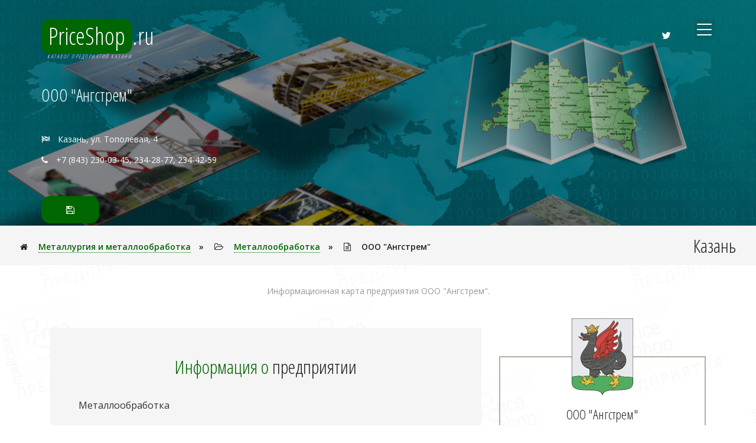

--- FILE ---
content_type: text/html
request_url: https://priceshop.ru/company/876/Kazan/OOO-Angstrem.html
body_size: 57940
content:
<!DOCTYPE html>
<html>
	<meta http-equiv="Content-Type" content="text/html; charset=windows-1251" />
	<meta name="viewport" content="width=device-width, initial-scale=1">
	<meta name="description" content="Металлообработка">
	<meta name="keywords" content="Каталог предприятий , Каталог организаций , Каталог фирм , Регистрация в каталоге , Прайсы " />
	<meta name="copyright" content="RAIT LTD. All rights reserved." />
	<meta name="robots" content="index, follow" />
	<meta name="revisit-after" content="1 days" />
	<meta name="Title" content="PriceShop.RU" />
	<meta http-equiv="pragma" content="no-cache" />
	<meta http-equiv="cache-control" content="no-cache" />
	<meta name='yandex-verification' content='5133cd2eeda89f1f' />
	<title>ООО "Ангстрем" - Инфо-карта предприятия</title>
	<link href="/catalog/css/bootstrap.css" rel="stylesheet" type="text/css" media="all" />
	<link href="/catalog/css/style.css" rel="stylesheet" type="text/css" media="all" />
	<script type="text/javascript" src="/catalog/js/jquery-2.1.4.min.js"></script>
    <script src="//api-maps.yandex.ru/2.1/?apikey=d7cb6f43-375d-438b-8727-a9b62309795c&lang=ru_RU" type="text/javascript"></script>
</head>
<body>
		<!-- breadcrumbs -->
	<div class="breadcrumbs top-service-panel" style="background: #060 url(/catalog/images/banner.jpg) center;">
		<div class="container">
			<div class="breadcrumbs_left">
				<ul>
					<li><a href="#add" rel="nofollow" class="ps1_contact" data-toggle="modal" data-target="#myModal_support" data-click="goo-support">Бесплатная регистрация</a></li>
					<li><a href="#search" rel="nofollow" class="ps1s_more" data-toggle="modal" data-target="#myModal_support" data-click="goo-support">Поиск</a></li>
					<li class="smart-ps"><a href="http://smart-ps.ru/" rel="nofollow" target="_blank" class="ps1s_more mapbtn" style="padding:2px 20px 4px 2px!important;" title="Создай сайт для своего предприятия"><img style="height:22px;" src="/catalog/images/ico.png"> Создать свой сайт</a></li>
				</ul>
			</div>
			<div class="breadcrumbs_right">
				<div class="shy-menu">
					<a class="shy-menu-hamburger1" data-toggle="modal" data-target="#myModal_main">
						<span class="layer top"></span><span class="layer mid"></span><span class="layer btm"></span>
					</a>
					<div class="clearfix"> </div>
				</div>
			</div>
			<div class="clearfix"> </div>
		</div>
	</div>
	<style>li.smart-ps a:hover{border-color:#fff;}@media(max-width:480px){li.smart-ps{display:none!important;}}</style>
	<script type="text/javascript">
	var def_menu_top = 0;
	function topPanel(obj){
		if(obj.scrollTop() >= def_menu_top && obj.scrollTop() + $('.top-service-panel').height() *2 < $(document).height() - $(window).height() && obj.scrollTop() <= $('.footer').offset().top - $('.top-service-panel').height() *4){
			$('.top-service-panel').fadeIn('slow');
		}else{
			$('.top-service-panel').fadeOut('slow');
		}
	}
	$(document).ready(function($){
		def_menu_top = $('.ps_banner_info').offset().top + $('.ps_banner_info').height();
		topPanel($(this));
		$(window).scroll(function(){ topPanel($(this)); });
	});
	</script>
	<!-- //breadcrumbs -->	
	<style>
	.banner1{ background-image: url(/catalog/images/banner.jpg); }
	.logo-pic{ float: left; margin-right: 2%; padding: 5px; width: 8%; }
	.logo-pic img{ width: 100%; }
	p.top-info{ margin-top: 4%; line-height: 2.5em; }
	p.top-info i{ margin-right: 10px; }
	p.top-info a{ color: #fff; text-decoration: none; }
	p.top-info a:hover{ color: #f60; }
	p.top-info span.coordinates{ display: none; }
	p.top-info span.coordinates tt{ display: block; margin: -2% 0 0 5%; line-height: 1em; }
	p.top-info span.coordinates tt a{ border-bottom: 1px dotted; }
	p.top-info span.coordinates tt a .fa{ margin-right: 0px; }
	a.ps1s_more.mapbtn{ display: none; background: none; border-color: #fff; }
	a.ps1s_more.mapbtn:hover{ color: #f60 !important; border-color: #f60; }
	div.modal-body .input-group{ margin: 3% 5%; width: 80%; }
	div.modal-body .input-group p{ display: inline; }
	div.modal-body input[type="text"]{ height: 50px; }
	div.modal-body textarea{ height: 200px; }
	div.modal-body input[type="text"]::-webkit-input-placeholder, div.modal-body textarea::-webkit-input-placeholder{ color:#ccc !important; }
	div.modal-body #mailback, div.modal-body #savecontact{ display: none; }
	.inputSending{ border-color: #060 !important; background-color: #ccc; }
	.inputError{ border-color: #f60; }
	</style>
	
	<!-- banner -->
	<div class="banner1">
		<div class="container">
			<div class="ps_agileits_banner_main_grid">
				<div class="ps_agile_logo">
					<h1><a href="/"><span>PriceShop</span>.ru</a><a href="/regions/Kazan.html" rel="nofollow"><i>Каталог предприятий Казани</i></a></h1>
				</div>
					<div class="agile_social_icons_banner">
		<ul class="agileits_social_list">
			<li><a href="https://twitter.com/priceshop_ru" class="agile_twitter" target="_blank"><i class="fa fa-twitter" aria-hidden="true"></i></a></li>
		</ul>
	</div>
	<div class="agileits_menu">
		<div class="shy-menu">
			<a class="shy-menu-hamburger1" data-toggle="modal" data-target="#myModal_main">
				<span class="layer top"></span><span class="layer mid"></span><span class="layer btm"></span>
			</a>
			<div class="clearfix"> </div>
		</div>
	</div>
	<div class="clearfix"> </div>
	<div class="modal video-modal fade" id="myModal_main" tabindex="-1" role="dialog" aria-labelledby="myModal">
		<div class="modal-dialog" role="document">
			<div class="modal-content">
				<div class="modal-header" style="background: #f60 url(/catalog/images/banner.jpg);">
					<span>Содержание каталога предприятий</span>
					<button type="button" class="close" data-dismiss="modal" aria-label="Close">
						<span aria-hidden="true">&times;</span>
					</button>
				</div>
				<section><div class="modal-body"></div></section>
			</div>
		</div>
	</div>
			</div>
			<div class="ps_banner_info sub_banner_info">
				<div class="ps_banner_info_grid">
					 <h3 class="test">ООО "Ангстрем"</h3>
					<p class="top-info">
						<i class="fa fa-flag-checkered"></i> <a address>Казань, ул. Тополевая, 4</a><br /> <i class="fa fa-phone"></i> +7 (843) 230-03-45, 234-28-77, 234-42-59  
	                </p>
					<ul>
						<!--li><a href="#" rel="nofollow" class="ps1_contact" data-toggle="modal" data-target="#myModal_mailOpen" data-click="goo-mailer" data-type="mailback" title="Написать письмо на предприятие"><i class="fa fa-envelope-o"></i> Написать письмо</a></li-->
						<li><a href="#" rel="nofollow" class="ps1s_more" data-toggle="modal" data-target="#myModal_mailOpen" data-click="goo-mailer" data-type="savecontact" title="Сохранить контакт на свой Email"><i class="fa fa-save"></i></a></li>
						<li><a href="#" rel="nofollow" class="ps1s_more mapbtn" data-toggle="modal" data-target="#myModal_mapOpen" title="Схема проезда"><i class="fa fa-flag-checkered"></i></a></li>
					</ul>
				</div>
			</div>
		</div>
	</div>
	<div class="modal video-modal fade" id="myModal_mapOpen" tabindex="-1" role="dialog" aria-labelledby="myModal">
		<div class="modal-dialog" role="document" style="display:block;width:99% !important;height:92%;">
			<div class="modal-content" style="height:90%">
				<div class="modal-header" style="background: url(/catalog/images/banner.jpg) center;">
					<span>Схема проезда до ООО "Ангстрем"</span>
					<button type="button" class="close" data-dismiss="modal" aria-label="Close">
						<span aria-hidden="true">&times;</span>
					</button>
				</div>
				<div id="shema" style="height:90%"></div>
			</div>
		</div>
	</div>
	<div class="modal video-modal fade" id="myModal_mailOpen" tabindex="-1" role="dialog" aria-labelledby="myModal">
		<div class="modal-dialog" role="document">
			<div class="modal-content">
				<div class="modal-header" style="background: url(/catalog/images/banner.jpg) center;">
					<span>Контакт центр</span>
					<button type="button" class="close" data-dismiss="modal" aria-label="Close">
						<span aria-hidden="true">&times;</span>
					</button>
				</div>
				<section><div class="modal-body">
					<!--mailback_open_include-->
					<div id="savecontact">
						<div class="input-group">
							<span class="input-group-addon" id="sizing-addon2"><i class="fa fa-envelope-o"></i></span>
							<input type="text" name="Контактный e-mail" class="form-control" placeholder="Ваш контактный e-mail, куда выслать контакты предприятия *">
						</div>
						<div class="input-group">
							<div class="ps_banner_info_grid"><ul><li><a href="#" rel="nofollow" class="ps1_contact" title="Сохранить контакт на свой Email"><i class="fa fa-save"></i> Сохранить</a></li></ul></div>
						</div>
					</div>
					<div class="alert alert-warning" role="alert" style="margin-bottom:0px;"><strong>Важно!</strong> Поле отмеченное (*) необходимо заполнить.</div>
				</div></section>
			</div>
		</div>
	</div>
	<!-- banner -->
	<script type="text/javascript">
	var brouwse_mobile = 'computer=[browser:chrome, vers:131]';
	brouwse_mobile = (brouwse_mobile.indexOf('mobile-') != -1);
	function setNavigatorBlock(coord_link){
		return '<div class="mail_grid_left1 hvr-radial-out"><span><img src="/catalog/images/navigator.jpg" style="width:100%;" /></span></div><div class="mail_grid_left2 regionname"><h3><a href="' + coord_link + '" onclick="yaCounter12141634.reachGoal(\'NAVIGATOR_URL\'); return true;" target="_blank">Открыть маршрут в Яндекс.Навигаторе</a></h3><p>необходимо установленное приложение &laquo;Яндекс.Навигатор&raquo;</p></div><div class="clearfix"> </div>';
	}
	$(function(){
		$('p.top-info a[www]').attr({'href':'', 'target':'_blank'});
		if($('span.coordinates').find('tt').html() != ''){
			var local_coords = $('span.coordinates').find('tt').html().split('::');
			var local_coords2 = local_coords[1].substring(local_coords[1].indexOf('(') +1, local_coords[1].indexOf(')')).split(',');
			if(brouwse_mobile){
				var local_link = 'yandexnavi://build_route_on_map?lat_to=' + local_coords2[0] + '&lon_to=' + local_coords2[1];
				$('div.mobile-navigator').html(setNavigatorBlock(local_link));
			}else var local_link = 'https://yandex.ru/maps/?source=serp_navig&mode=search&text=' + local_coords2[0] + '%2C' + local_coords2[1];
			$('span.coordinates').find('tt').html(' Широта:' + local_coords[0] + ', Долгота:' + local_coords[1].replace(' (' + local_coords2.join(',') + ')', '') + ' <span>(<a href="' + local_link + '" target="_blank"><i class="fa fa-external-link"></i> ' + local_coords2 + '</a>)<span>').prepend('<br />').end().prepend('<br />').show();
		}
	});
	var myMap, myPlacemark;
	var company_name = 'ООО "Ангстрем"';
	var company_address = 'Республика Татарстан, Казань, ул. Тополевая, 4';
	var company_phones = '<i class="fa fa-phone"></i> +7 (843) 230-03-45, 234-28-77, 234-42-59';
	var coords_install = [];
	if(coords_install == '') var geocompany = company_address;
	else var geocompany = coords_install;
	ymaps.ready(function(){
	    ymaps.geocode(geocompany, { results:1 }).then(function(data){
			if(coords_install == ''){
				$.post('', { type:'go-coords', coords:data.geoObjects.get(0).geometry.getCoordinates()+'' }, function(data){
					var map_coords = [data.substring(data.indexOf('Широта:') +7, data.indexOf(')') +1), data.substring(data.indexOf('Долгота:') +8, data.lastIndexOf(')') +1)];
					var map_coords2 = [map_coords[0].substring(map_coords[0].indexOf('(') +1, map_coords[0].indexOf(')')), map_coords[1].substring(map_coords[1].indexOf('(') +1, map_coords[1].indexOf(')'))];
					if(brouwse_mobile){
						var map_link = 'yandexnavi://build_route_on_map?lat_to=' + map_coords2[0] + '&lon_to=' + map_coords2[1];
						$('div.mobile-navigator').html(setNavigatorBlock(map_link));
					}else var map_link = 'https://yandex.ru/maps/?source=serp_navig&mode=search&text=' + map_coords2[0] + '%2C' + map_coords2[1];
					$('span.coordinates').find('tt').html(' Широта:' + map_coords[0].replace(' (' + map_coords2[0] + ')', '') + ', Долгота:' + map_coords[1].replace(' (' + map_coords2[1] + ')', '') + ' <span>(<a href="' + map_link + '" target="_blank"><i class="fa fa-external-link"></i> ' + map_coords2[0] + ',' + map_coords2[1] + '</a>)<span>').prepend('<br />').end().prepend('<br />').show();
				});
			}
	    	var myMap = new ymaps.Map('shema', {
	            center: (coords_install == '' ? data.geoObjects.get(0).geometry.getCoordinates() : coords_install),
	            zoom: 16,
				type: 'yandex#hybrid',
				controls: ['zoomControl', 'typeSelector', 'trafficControl']
			});
			myMap.behaviors.disable('scrollZoom');

			var myPlacemark = new ymaps.Placemark((coords_install == '' ? data.geoObjects.get(0).geometry.getCoordinates() : coords_install), {
				iconContent: company_name,
				balloonContent: '<h3>' + company_name + '</h3>' + company_address + '<br />' + company_phones + '<br />' + '(' + data.geoObjects.get(0).geometry.getCoordinates() + ')'
			},{
				preset: 'islands#darkOrangeDotIcon'
			});
			myMap.geoObjects.add(myPlacemark);
			$('p.top-info a[address]').text($('p.top-info a[address]').text() + ' (схема проезда)').attr({'href':'#', 'data-toggle':'modal', 'data-target':'#myModal_mapOpen'});
			$('a.ps1s_more.mapbtn').show();
	    });
	});
	</script>	<div class="breadcrumbs">
		<div class="container">
			<div class="breadcrumbs_left">
				<ul>
					<li><i class="fa fa-home" aria-hidden="true"></i> <a href="/catalogue/Metallypgiya-i-metalloobrabotka.html" rel="nofollow">Металлуpгия и металлообработка</a><span>&raquo;</span></li>
					<li><i class="fa fa-folder-open-o" aria-hidden="true"></i> <a href="/catalogue/Metallypgiya-i-metalloobrabotka/Metalloobrabotka.html" rel="nofollow">Металлообработка</a><span>&raquo;</span></li>
					<li><i class="fa fa-file-text-o" aria-hidden="true"></i> ООО "Ангстрем"</li>
				</ul>
			</div>
			<div class="breadcrumbs_right">
				<h2>Казань</h2>
			</div>
			<div class="clearfix"> </div>
		</div>
	</div>	<style>
	.welcome.contactinfo{ padding-top: 1em; }
	.welcome.contactinfo .about-business-viewalltext{ display: none; text-align: left; cursor: pointer; }
	.welcome.contactinfo .about-business-viewalltext .fa{ margin-right: 5px; }
	.welcome.contactinfo .agileits_mail_grid_right1{ line-height: 2em; }
	.welcome.contactinfo .agileits_mail_grid_right1 h3{ margin-bottom: 1em; }
	.welcome.contactinfo .agileits_mail_grid_right1 h3 span{ display: inline; }
	.welcome.contactinfo .agileits_mail_grid_right1 .ps1_contact{ background-color: #AEB09F; border-color: #999; }
	.welcome.contactinfo .agileits_mail_grid_right1 .ps1_contact:hover{ background-color: #f60; border-color: #f60; }
	.welcome.contactinfo .agileits_mail_grid_right1 .ps1s_more{ background-color: #ccc; border-color: #999; }
	.welcome.contactinfo .agileits_mail_grid_right1 .ps1s_more:hover{ background-color: #060; border-color: #060; }
	.welcome.contactinfo .ps_agileits_mail_right_grid h4{ margin-top: 5px; font-size: 1.4em; }
	.welcome.contactinfo .ps_agileits_mail_right_grid img{ width: 100%; background-color: #fff; border-radius: 0px; }
	.welcome.contactinfo .regionname h3 a{ font-size: 1.8em; }
	@media (max-width: 325px){ .welcome.contactinfo .regionname h3 a{ font-size: 1.2em !important; } }
	@media (max-width: 375px){ .welcome.contactinfo .regionname h3 a{ font-size: 1.7em !important; } }
	.welcome.contactinfo .regionname span.coordinates tt{ display: block; margin-top: -2em; }
	.welcome.contactinfo .regionname span.coordinates span{ display: block; }
	.welcome.contactinfo .mail_grid_left:hover .mail_grid_left1 span i{ color: #fff; }
	.welcome.contactinfo h5{ margin: 1em 0 1em 0; }
	.welcome.contactinfo p.phones_number,
	.welcome.contactinfo p.mail_contact_title{ text-align: left; }
	.welcome.contactinfo p.phones_number i,
	.welcome.contactinfo p.mail_contact_title i{ margin-right: .7em; }
	.welcome.contactinfo p.mail_contact_title a{ color: #999; text-decoration: none; }
	.welcome.contactinfo p.mail_contact_title a:hover{ color: #060; border-bottom: 1px dotted; }
	.welcome.contactinfo ul.statistica li{ line-height: 2em; margin-right: 1em; }
	.welcome.contactinfo ul.statistica li:nth-child(0n+1){ display: block; }
	.welcome.contactinfo p.ext-link{ text-align: left; }
	.welcome.contactinfo p.ext-link .fa{ margin-right: 7px; color: #999; }
	.welcome.contactinfo p.ext-link a{ color: #999; }
	.welcome.contactinfo p.ext-link a:hover{ color: #f60; border-bottom: 1px dotted #f60; }

.info-card > div a{ position: absolute; top: 0; left: 0; width: 100% !important; height: 100% !important; }
.info-card > div{
	position: relative;
	margin: 15px 2px;
	height: 200px;
	border: 1px solid #AEB09F;
	border-radius: 5px;
	background-size: cover;
	-webkit-background-size: cover;
	-moz-background-size: cover;
	-o-background-size: cover;
	-ms-background-size: cover;
	background-image: linear-gradient(to top, rgba(60,60,60,1), rgba(60,60,60,0));
	background-repeat: no-repeat, no-repeat;
	background-position: bottom top, bottom, top;
	background: -moz-linear-gradient(to top, rgba(60,60,60,1), rgba(60,60,60,0)), -webkit-gradient(to top, rgba(60,60,60,1), rgba(60,60,60,0)), -ms-linear-gradient(to top, rgba(60,60,60,1), rgba(60,60,60,0)), linear-gradient(to top, rgba(60,60,60,1), rgba(60,60,60,0));
}
@media (max-width: 510px){ .info-card > div{ height: 300px; } }
.info-card > div div.info-content{
	position: absolute;
	bottom: 5px;
	left: 5px;
	color: #fff;
}
.info-card > div div.info-content h4{
	font-size: 2em;
	font-wieght: bold;
}
.info-card > div div.info-content p{
	margin: 2em 0 .5em 0;
	font-size: .9em;
	font-wieght: normal;
}
.info-card > div div.info-content span{
	font-size: .7em;
	font-wieght: bold;
}
	</style>
	<script type="text/javascript">
	$(function(){
		var about_business = $('.welcome.contactinfo').find('.about-business');
		if(parseInt(about_business.height()) > 445){
			about_business.css({'height':'445px','overflow':'hidden'});
			$('.welcome.contactinfo').find('.about-business-viewalltext').show();
		}
		$('.welcome.contactinfo').find('.about-business-viewalltext').click(function(){
			$('.welcome.contactinfo').find('.about-business').css({'height':'auto'});
			$('.welcome.contactinfo').find('.about-business-viewalltext').hide();
		});
		if($('.welcome.contactinfo p.ext-link').length){ $('.welcome.contactinfo p.ext-link').find('a').attr({'href':$('.welcome.contactinfo p.ext-link').find('a').attr('www'),'target':'_blank'}).removeAttr('www'); }
	});
	</script>
	<div class="welcome contactinfo">
		<div class="container">
			<p class="agile_para">Информационная карта предприятия ООО "Ангстрем".</p>
			<div class="ps1s_news_grids">
				<div class="col-md-8 ps_agile_mail_left">
					<div class="agileits_mail_grid_right1">
						<h3 class="agileits_head"><span>Информация о</span> предприятии</h3>
						<div class="about-business">Металлообработка</div>
                        <p class="agile_para about-business-viewalltext"><i class="fa fa-angle-double-down"></i>Показать всё</p>
					</div>
					<div class="agileits_mail_grid_right1 ps_banner_info_grid">
						<ul>
							<!--li><a href="#" rel="nofollow" class="ps1_contact" data-toggle="modal" data-target="#myModal_mailOpen" data-click="goo-mailer" data-type="mailback" title="Написать письмо на предприятие"><i class="fa fa-envelope-o"></i> Написать письмо</a></li-->
							<li><a href="#" rel="nofollow" class="ps1s_more" data-toggle="modal" data-target="#myModal_mailOpen" data-click="goo-mailer" data-type="savecontact" title="Сохранить контакт на свой Email"><i class="fa fa-save"></i></a></li>
						</ul>
					</div>
					<div class="ps_agile_mail_left info-card">
						<div style="height: 320px; background-position-y: 18%; background-image: linear-gradient(to top, rgba(60,60,60,1), rgba(60,60,60,0)), url(/catalog/images/infocard/promo.jpg);"><div class="info-content"><h4>Интернет-магазин <span><br />от PriceShop +</span> домен в подарок</h4><p>Рекламное продвижение Вашего сайта от PriceShop<br />КОНТРОЛЬ позиций, еженедельный отчёт +7 (903) 342-2-575 <nobr><span>5 000 р./мес</span></nobr></p><span>priceshop.ru » promo</span></div><a href="https://priceshop.ru/promo/" rel="nofollow"></a></div>
					</div>
							<style type="text/css">
		.price-container-empty{
			padding-top: 1em;
			border: 0px solid;
		}
		.price-container-empty span:nth-child(1){ display: block; }
		.price-container-empty small input{ padding: 2px 3px; width: 100px; outline: none; }
		.price-container-empty small input::-webkit-input-placeholder{ color: #999 !important; font-size: .8em; }
		</style>
		<script type="text/javascript">
		var authorizeform = '<input type="text" name="login" placeholder="Логин"> <input type="text" name="parol" placeholder="Пароль" autocomplete="off"> <button name="userauthorizeform"><i class="fa fa-sign-in" aria-hidden="true"></i></button>';
		$(function(){
			$("div.price-container-empty").find("small:eq(0) strong").html($(".ps_banner_info_grid h3:eq(0)").text());
			$("div.price-container-empty").find("small:eq(0)").on("click", "a[user-modal]", function(){
				$(this).replaceWith(authorizeform);
				return false;
			});

			$('div.price-container-empty').on('click', 'button[name="userauthorizeform"]', function(){
				var login = $("div.price-container-empty").find("input[name='login']").val();
				var parol = $("div.price-container-empty").find("input[name='parol']").val();
				if(login.length < 3 || parol.length < 3) return false;
				$(this).html('<img src="/main_image/indicator.gif">').prop('disabled', true);
				$.post('', { type:'user-modal', login:login, parol:parol }, function(data){
					$("div.price-container-empty").html(data.replace('authorizeform', authorizeform));
				});
			});

			/*
			$('form[name="reg"]').find('.addpriceline').before(inputpriceline);
			$('form[name="reg"]').on('click', 'span.addpriceline', function(){
				var addflag = true;
				$('form[name="reg"]').find('input[data-array]').each(function(){ if($(this).val() == '') addflag = false; });
				if(addflag) $(this).before(inputpriceline);
			});
			$('form[name="reg"]').on('click', 'input[name=pricelinedel]', function(){
				$(this).prev().remove().end().remove();
			});
			*/
		});
		</script>
		<div class="price-container-empty"><span> <i class="fa fa-file-excel-o" aria-hidden="true"></i> Добавить <strong>прайс-лист</strong>.</span>
		<small>Если Вы  являетесь представителем <strong>предприятия</strong>, [ <i class="fa fa-user-o" aria-hidden="true"></i> <a href="#" rel="nofollow" user-modal onclick="yaCounter12141634.reachGoal('COMPANY_PRICE_ADD'); return true;">авторизуйтесь</a> ], и укажите основные позиции Вашего прайс-листа, каждую в отдельной строке.<br />Это поможет быстро найти Ваш товар или услугу среди множества конкурентов.</small></div>
				</div>
				<div class="col-md-4">
					<div class="ps_agileits_mail_right_grid">
						<h4>ООО "Ангстрем"</h4>
						<p>Казань, ул. Тополевая, 4</p>
                        <h4>Телефоны</h4>
                        <p class="phones_number"><i class="fa fa-phone"></i> +7 (843) 230-03-45<br /><i class="fa fa-phone"></i>  234-28-77<br /><i class="fa fa-phone"></i>  234-42-59<br /></p>
                        <!--p class="mail_contact_title"><a href="#" rel="nofollow" data-toggle="modal" data-target="#myModal_mailOpen" data-click="goo-mailer" data-type="mailback" title="Написать письмо на предприятие"><i class="fa fa-envelope-o"></i> Написать письмо</a-->
                        <br /><a href="#" rel="nofollow" data-toggle="modal" data-target="#myModal_mailOpen" data-click="goo-mailer" data-type="savecontact" title="Сохранить контакт на свой Email"><i class="fa fa-save"></i> Сохранить контакт на Email</a></p>
                        
						<div class="ps_agileits_mail_right_grid_pos ico-pic">
							<img src="/region/rt_gerb1.png" alt=" " class="img-responsive" />
						</div>
					</div>
					<div>
						<div class="mail_grid_left mobile-navigator"></div>
						<div class="mail_grid_left">
							<div class="mail_grid_left1 hvr-radial-out">
								<span><img src="/catalog/images/map2.jpg" style="width:100%;" /></span>
							</div>
							<div class="mail_grid_left2 regionname">
								<h3><a href="#" rel="nofollow" data-toggle="modal" data-target="#myModal_mapOpen">схема проезда</a></h3>
								<!--p><span class="coordinates"><tt></tt></span></p-->
							</div>
							<div class="clearfix"> </div>
						</div>
						<div class="mail_grid_left">
							<div class="mail_grid_left1 hvr-radial-out">
								<span><img src="/region/rt_gerb1.png" style="width: 100%;" /></span>
							</div>
							<div class="mail_grid_left2 regionname">
								<h3><a href="/regions/Kazan.html" rel="nofollow" target="_blank">Казань</a></h3>
								<p>Столица Республики Татарстан
<p>Казань — столица субъекта Российской Федерации - Республики Татарстан.</p>
							</div>
							<div class="clearfix"> </div>
						</div>
                        <h5>статистика</h5>
						<ul class="agileits_social_list statistica">
							<li title="Дата регистрации в каталоге">19-11-2012 <i class="fa fa-calendar"></i></li>
							<li title="Обновление информации">19-02-2020 <i class="fa fa-check-square-o"></i></li>
							<li title="Просмотров">3515 <i class="fa fa-eye"></i></li>
							
						</ul>

					</div>
				</div>
				<div class="clearfix"> </div>
			</div>
		</div>
	</div>	<div class="breadcrumbs">
		<div class="container">
			<div class="breadcrumbs_left">
				<ul>
					<li><i class="fa fa-home" aria-hidden="true"></i> <a href="/catalogue/Metallypgiya-i-metalloobrabotka.html" rel="nofollow">Металлуpгия и металлообработка</a><span>&raquo;</span></li>
					<li><i class="fa fa-folder-open-o" aria-hidden="true"></i> <a href="/catalogue/Metallypgiya-i-metalloobrabotka/Metalloobrabotka.html" rel="nofollow">Металлообработка</a><span>&raquo;</span></li>
					<li><i class="fa fa-file-text-o" aria-hidden="true"></i> ООО "Ангстрем"</li>
				</ul>
			</div>
			<div class="breadcrumbs_right">
				<h2>Казань</h2>
			</div>
			<div class="clearfix"> </div>
		</div>
	</div>	<style type="text/css">
		div.modal-body .input-group{ margin: 3% 5%; width: 80%; }
		div.modal-body .input-group p{ display: inline; }
		div.modal-body input[type="text"]{ height: 50px; }
		div.modal-body input[type="text"]::-webkit-input-placeholder, div.modal-body textarea::-webkit-input-placeholder{ color:#ccc !important; }
		.pricelinelist-checkcontent a i.fa{
			display: inline;
			margin-left: 3px;
			color: #ccc;
			font-size: 1.2em;
			cursor: pointer;
		}
		.pricelinelist-checkcontent a i.fa:hover{
			color: #f00;
		}
		.pricelinelist-checkcontent a u{
			text-decoration: none;
			cursor: pointer;
		}
		.pricelinelist-checkcontent u.parthner-link{
			position: absolute;
			bottom: 0;
			display: block;
			margin-top: .7em;
			font-size: .8em;
		}
		.pricelinelist-checkcontent u.parthner-link a:hover,
		.pricelinelist-checkcontent u.parthner-link:hover i.fa{
			color: #060;
		}
		.pricelinelist-checkcontent u.parthner-link i.fa{
			display: inline;
			margin-right: 5px;
		}
		.pricelinelist-checkcontent u.parthner-link{
			text-decoration: none;
		}
		.pricelinelist-checkcontent u.parthner-link a{
			display: inline;
			cursor: pointer;
		}
		/* >>--- */
		p.wrap-list-price{
			display: inline-block;
			margin: 1% 4% !important;
			padding: 0;
			//width: 300px;
			line-height: 1.7em;
			border-bottom: 1px dotted #ccc;
		}
		p.wrap-list-price:hover{
			border-bottom: 1px dotted #555;
		}
		p.wrap-list-price a{
			display: inline-block;
			width: 100%;
			height: 100%;
			color: #999;
		}
		p.wrap-list-price a em{
			color: #f00;
			font-size: .8em;
		}
		p.wrap-list-price img{
			display: inline;
			margin-right: 2%;
			height: 30px;
		}
		p.wrap-list-price span{
			float: right;
			color: #ccc;
		}
		p.wrap-list-price:hover a,
		p.wrap-list-price:hover span{
			color: #555;
		}
		/* ---<< */
		.priceline-check{
			color: #f60;
			cursor: default !important;
		}
		p.wrap-list-price{
			position: relative;
			cursor: pointer;
		}
		p.wrap-list-price input[name="editcount"]{
			width: 2em !important;
			height: 1.7em;
			text-align: center;
		}
		#myModal_pricelinelistOpen a[pricelinelistclear]{
			display: inline-block;
			margin: 1% 4%;
		}
		#myModal_pricelinelistOpen p.sendinfo{
			float: right;
			padding: 0 0 1em 0;
			line-height: normal;
		}
		@media (max-width: 475px) {
  			p.wrap-list-price{ width: 90% !important; }
		}
		// >===
		.multyzakaz-container{}
		.multyzakaz-container{ position: fixed; display: none; bottom: 15%; right: 30%; z-index: 20; }
		.multyzakaz-container, .multyzakaz-container .contact-1{ width: 100px; height: 100px; }
		.multyzakaz-container .contact-1{ position: relative; opacity: 0.5; background: #060; border-radius: 50%; }
		.multyzakaz-container .contact-2{ position: relative; display: table; top: 80px; left: 20px; width: 60px; height: 60px; background: #060; border-radius: 50%; outline: none; z-index: 1; }
		.multyzakaz-container .contact-2:focus{ text-decoration: none; }
		.multyzakaz-container .contact-2:before{ position: absolute; top: 4px; left: 4px; width: 52px; height: 52px; content: &quot;&quot;; border: 0px solid #d2b302;  border-radius: 50%; z-index: 1; }
		.multyzakaz-container .contact-2 i.fa{ font-size: 25px; display: table-cell; vertical-align: middle; text-align: center; color: #ccc; }
		.multyzakaz-container .contact-2:hover i.fa{ -webkit-transition: 1s; transition: 1s; color: #f60; }
		.multyzakaz-container .hinge{ -webkit-animation-duration: 2s; animation-duration: 2s; }
		.multyzakaz-container .infinite{ -webkit-animation-iteration-count: infinite; animation-iteration-count: infinite; }
		.multyzakaz-container .zoomIn{ -webkit-animation-name: zoomIn; animation-name: zoomIn; }
		@-webkit-keyframes zoomIn{ 0%{ opacity: 0; -webkit-transform: scale3d(.4, .4, .4); transform: scale3d(.4, .4, .4); } 50%{ opacity: .5; } 100%{ opacity: .1; } }
		@keyframes zoomIn{ 0%{ opacity: 0; -webkit-transform: scale3d(.4, .4, .4); transform: scale3d(.4, .4, .4); } 50%{ opacity: .5; } 100%{ opacity: .1; } }
		@media (max-width: 475px){ .multyzakaz-container{ bottom: 45px; right: 40%; } .multyzakaz-container, .multyzakaz-container .contact-1{ width: 70px; height: 70px; } .multyzakaz-container .contact-2{ top: 55px; left: 16px; width: 40px; height: 40px; } .multyzakaz-container .contact-2 i.fa{ font-size: 1em; } .multyzakaz-container .contact-2:before{ top: 2px; left: 2px; width: 36px; height: 36px; } }
		#myModal_contact .modal-content{ background: #181919; }
	</style>
	<script type="text/javascript">
		function supports_localStorage(){
			try{ return 'localStorage' in window && window['localStorage'] !== null; }
			catch(e){ return false; }
		}
		function getUserDataArray(fieldObj){
			var userdata_array = [];
			fieldObj.each(function(){
				userdata_array.push($(this).val());
			});
			return userdata_array;
		}
		function getStorageNameArray(storagename){
			var storagename_array = [];
			for(var i = 0; i < localStorage.length; i++){
				var key = localStorage.key(i);	//console.log(key + " = " + localStorage.getItem(key));
				if(key.indexOf(storagename) != -1){ storagename_array.push(localStorage.getItem(key)); }
			}
			return storagename_array;
		}
		function getStorageIdArray(storagename, arraysidObj){
			var storageid_array = [];
			for(var i = 0; i < localStorage.length; i++){
				var key = localStorage.key(i);
				if(key.indexOf(storagename) != -1){
					var restoreObj = JSON.parse(localStorage.getItem(key));
					if(storageid_array.indexOf(restoreObj.id) == -1) storageid_array.push(restoreObj.id);
				}
			}
			$.ajax({
				type: 'POST',
				dataType: 'JSON',
				data: { type:'go-cardlink', companyidarray:storageid_array},
				success: function(data){
					if(data.length > 1){
						var prtnnames = '';
						for(var i = 0; i < data.length; i++){
							prtnnames += (i > 0 ? ', ' : '') + data[i].name;
						}
						$('#myModal_pricelinelistOpen .modal-body div:first').find('strong').text('Продавцы: ').end().find('span').text(prtnnames);
					}else{
						$('#myModal_pricelinelistOpen .modal-body div:first').find('strong').text('Продавец: ').end().find('span').text(data[0].name);
					}
					arraysidObj.each(function(){
						var prtnid = $(this).find('a').attr('data-id');
						var prtnname = 'предприятие';
						var prtnlink = '#';
						for(var i = 0; i < data.length; i++){
							if(data[i].id == prtnid){
								prtnname = data[i].name;
								prtnlink = data[i].link;
								break;
							}
						}
						if(prtnid != priceline_id){
							$(this).find('a').attr({'href':prtnlink, 'title':'Перейти на прайс-лист предприятия'}).text(prtnname);
						}else{
							$(this).find('i').hide().end().find('a').text(prtnname).hover(function(){ $(this).css({'color':'#999','cursor':'default'}); });
						}
					});
				}
			});
		}
		function setStorageNameArray(storagename, storageobj, actionnum, btnObj){
			if(supports_localStorage()){
				var storagename_update = true;
				var storagename_array = getStorageNameArray(storagename);

				for(var i = 0; i < storagename_array.length; i++){
					var restoreObj = JSON.parse(storagename_array[i]);	//var returnObj = JSON.parse(localStorage.getItem(storagename));
					if(restoreObj.id == storageobj.id && restoreObj.text == storageobj.text){
						storagename_update = false;
						if(actionnum){
							//restoreObj.count = Number(restoreObj.count) +1;
							restoreObj.count = storageobj.count;
							localStorage.setItem(restoreObj.name, JSON.stringify(restoreObj));
							break;
						}
					}
				}
				if(storagename_update){
					$('div.multyzakaz-container').fadeIn();
					var uniquenum = new Date().getTime();
					var storagenewname = storagename + uniquenum;
					storageobj.name = storagenewname;
					localStorage.setItem(storagenewname, JSON.stringify(storageobj));

					btnObj.clone().css({
						'position': 'absolute',
						'z-index': '1000',
						top: btnObj.offset().top -30,
						left: btnObj.offset().left -10,
						'font-size': '1.4em'
					}).appendTo('body').animate({
						opacity: 0.7,
						left: $('a[pricelinelist]').offset().left -30,
						top: $('a[pricelinelist]').offset().top,
						width: 20,
						height: 20
					}, 500, function(){ $(this).remove(); });
				}
			}else{
				alert('К сожалению ваш браузер не поддерживает технологию размещения заказа. Рекомендуем использовать Яндекс.Браузер');
			}
		}
		function printStorageNameArray(storagename, elmtpl){
			var pricelinelist_array = getStorageNameArray(storagename);
			var pricelinelist_elm = '';
			for(var i = 0; i < pricelinelist_array.length; i++){
				pricelinelistObj = JSON.parse(pricelinelist_array[i])
				pricelinelist_elm += elmtpl.replace('prtnid', pricelinelistObj.id).replace('text', pricelinelistObj.text).replace('amont', pricelinelistObj.amont).replace('count', pricelinelistObj.count);
			}
			return pricelinelist_elm;
		}
		function selectStorageNameArray(storagename, prtn, selectObj){
			selectObj.attr('title', 'Добавить позицию в лист заказа');;
			var pricelinelist_array = getStorageNameArray(storagename);
			var pricelineprtn_elm = [];
			if(pricelinelist_array.length > 0) $('div.multyzakaz-container').show();
			for(var i = 0; i < pricelinelist_array.length; i++){
				pricelineprtnObj = JSON.parse(pricelinelist_array[i])
				if(pricelineprtnObj.id == prtn){
					pricelineprtn_elm.push(pricelineprtnObj.text);
					selectObj.each(function(){
						if($(this).text().replace($(this).find('span').text(), '') == pricelineprtnObj.text){
							$(this).attr('title', 'Позиция находится в листе заказа').addClass('priceline-check');
						}
					});
				}
			}
		}
		function removeStorageNameArray(storagename, action, btnObj){
			var storageremove_array = [];
			if(supports_localStorage()){
				for(var i = 0; i < localStorage.length; i++){
					if(localStorage.key(i).indexOf(storagename) != -1) storageremove_array.push(localStorage.key(i));
				}
				if(action == 'clear'){
					for(var i = 0; i < storageremove_array.length; i++){ localStorage.removeItem(storageremove_array[i]); }
					$('p.wrap-list-price').removeClass('priceline-check');
					$('div.multyzakaz-container').hide();
					$('#myModal_pricelinelistOpen button.close').trigger('click');
				}else{ // нажатие кнопки отправить заказ
					var sendflag = true;
					btnObj.parents('#user_multyzakaz_info').find('input[type=text]').each(function(){
						if($(this).prop('required')){
							if($(this).val().length < 3){
								sendflag = false;
								btnObj.parents('.input-group').find('p.sendinfo').html('Необходимо заполнить все обязательные поля.');
							}
						}
					});
					if(sendflag){
						btnObj.hide();
						btnObj.parents('.input-group').find('p.sendinfo').html('<img src="/main_image/indicator.gif"> Заказ отправляется...');
						$('#myModal_pricelinelistOpen a[pricelinelistclear]').hide();
						$('div.pricelinelist-checkcontent p.wrap-list-price span').find('a').hide();

						$.ajax({
							type: 'POST',
							//async: false,
							data: { type:'user-price-send', pricelistarray:getStorageNameArray(storagename), userdataarray:getUserDataArray(btnObj.parents('#user_multyzakaz_info').find('input[type=text], textarea')) },
							success: function(data){
								if(data == 'ok'){
									sendcomplete = true;
									for(var i = 0; i < storageremove_array.length; i++){ localStorage.removeItem(storageremove_array[i]); }
									//localStorage.clear();
									btnObj.parents('.input-group').find('p.sendinfo').html('Ваш заказ отправлен! Спасибо, что воспользовалить сервисом нашего каталога.');
									$('p.wrap-list-price').removeClass('priceline-check');
									$('div.multyzakaz-container').hide();
									$('div.pricelinelist-checkcontent p.wrap-list-price span').find('a').text('');
									btnObj.parents('#user_multyzakaz_info').find('input[type=text], textarea').prop('disabled', true);
								}else{
									$('#myModal_pricelinelistOpen a[pricelinelistclear]').show();
									btnObj.parents('.input-group').find('p.sendinfo').html('Что то пошло не так, заказ не отправлен.');
									btnObj.show();
								}
								$('div.pricelinelist-checkcontent p.wrap-list-price span').find('a').show();
							}
						});
					}
				}
			}else{
				alert('К сожалению ваш браузер не поддерживает технологию размещения заказа. Рекомендуем использовать Яндекс.Браузер');
			}
		}
		function removeStorageNameElement(storagename, storageid, storagetext, btnObj){
			var storagename_array = getStorageNameArray(storagename);
			for(var i = 0; i < storagename_array.length; i++){
				var restoreObj = JSON.parse(storagename_array[i]);
				if(restoreObj.id == storageid && restoreObj.text == storagetext){
					btnObj.hide();
					localStorage.removeItem(restoreObj.name);
					if($('div.price-container').find('p.wrap-list-price').length > 0){
						$('div.price-container').find('p.wrap-list-price').each(function(){
							if($(this).text().replace($(this).find('span').text(), '') == storagetext){
								$(this).attr('title', 'Добавить позицию в лист заказа').removeClass('priceline-check');
								if(storagename_array.length == 1){
									$('div.multyzakaz-container').hide();
									$('#myModal_pricelinelistOpen button.close').trigger('click');
								}
							}
						});
					}else{
						if(storagename_array.length == 1){
							$('div.multyzakaz-container').hide();
							$('#myModal_pricelinelistOpen button.close').trigger('click');
						}
					}
				}
			}
		}

		var priceline_id = '876';
		var input_elmtpl = '<p class="wrap-list-price" style="width:40%;cursor:default;">text<span style="text-align:right"><a>кол-во: <u class="badge badge-success" title="Изменить количество">count</u><i class="fa fa-times-circle-o" aria-hidden="true" title="Удалить позицию"></i></a><span>amont</span></span><u class="parthner-link"><i class="fa fa-external-link"></i><a data-id="prtnid"></a></u></p>';
		var priceline_editobg = '';
		var priceline_editmode = false;
		var sendcomplete = false;

		$(function(){
			if($('div.price-container').find('p.wrap-list-price').length != -1){
				selectStorageNameArray('pricelinelist', priceline_id, $('div.price-container').find('p.wrap-list-price'));
			}
			$('div.ps_agile_services_grids').on('click', 'p.wrap-list-price', function(){
				var priceline_amont = $(this).find('span').text();
				var priceline_text = $(this).text().replace(priceline_amont, '');
				var pricelineobj = {
					id: priceline_id,
					text: priceline_text,
					amont: priceline_amont,
					count: 1
				}
				setStorageNameArray("pricelinelist", pricelineobj, 0, $(this));
				selectStorageNameArray('pricelinelist', priceline_id, $(this));
			});
			$('.multyzakaz-container').on('click', 'a[pricelinelist]', function(){
				$('div.pricelinelist-checkcontent').html(printStorageNameArray('pricelinelist', input_elmtpl));
				getStorageIdArray('pricelinelist', $('.pricelinelist-checkcontent u.parthner-link'));
			});
			$('#myModal_pricelinelistOpen').on('click', 'a[pricelinelistclear]', function(){
				if(confirm('Подтвердите удаление всех позиций заказа')){
					removeStorageNameArray('pricelinelist', 'clear', '');
				}
				return false;
			});
			$('#myModal_pricelinelistOpen').on('click', 'a[pricelinelistsend]', function(){
				removeStorageNameArray('pricelinelist', 'send', $(this));
				return false;
			});
			$('.modal-content .pricelinelist-checkcontent').on('click', '.wrap-list-price a u', function(){
				if(!priceline_editmode){
					$('.wrap-list-price i.fa.fa-times-circle-o').hide();
					priceline_editobg = $(this);
					$(this).replaceWith('<input type="text" name="editcount" value="' + $(this).text() + '" />');
					$('input[name=editcount]').focus().select();
					priceline_editmode = true;
				}
			});
			$('.modal-content .pricelinelist-checkcontent').on('blur', '.wrap-list-price a input[name=editcount]', function(){
				$('.wrap-list-price i.fa.fa-times-circle-o').show();
				var newcount = $(this).val().replace('+', '');
				if(newcount >= 1){
					var pricelineelm_amont = $(this).parents('p.wrap-list-price').find('span span').text();
					var pricelineelm_amontall = $(this).parents('p.wrap-list-price').find('span:eq(0)').text() + $(this).parents('p.wrap-list-price').find('u:last').text();
					var pricelineelm_id = $(this).parents('p.wrap-list-price').find('a[data-id]').attr('data-id');
					var pricelineelm_text = $(this).parents('p.wrap-list-price').text().replace(pricelineelm_amontall + '', '');
					var pricelineelmobj = {
						id: pricelineelm_id,
						text: pricelineelm_text,
						amont: pricelineelm_amont,
						count: newcount
					}
					setStorageNameArray('pricelinelist', pricelineelmobj, 1, '');
					$(this).replaceWith(priceline_editobg.text(newcount));
				}else{
					$(this).replaceWith(priceline_editobg);
				}
				priceline_editmode = false;
			});
			$('.modal-content .pricelinelist-checkcontent').on('click', '.wrap-list-price u.parthner-link a', function(){
				//alert($(this).attr('data-id')); return false;
			});
			$('.modal-content .pricelinelist-checkcontent').on('click', '.wrap-list-price a i.fa', function(){
				var pricelinedel_id = $(this).parents('.wrap-list-price').find('a:last').attr('data-id');
				var pricelinedel_text = $(this).parents('.wrap-list-price').text().replace($(this).parents('p.wrap-list-price').find('span:eq(0)').text() + $(this).parents('p.wrap-list-price').find('u:last').text(), '');
				if(confirm('Подтвердите удаление позиции:\n ( ' + pricelinedel_text + ' )')){
					removeStorageNameElement('pricelinelist', pricelinedel_id, pricelinedel_text, $(this).parents('p.wrap-list-price'));
				}
			});
			$('#myModal_pricelinelistOpen').on('click', 'button.close', function(){
				if(sendcomplete){
					sendcomplete = false;
					$('#myModal_pricelinelistOpen a[pricelinelistclear]').show();
					$(this).parents('.modal-content').find('p.sendinfo').text('');
					$(this).parents('.modal-content').find('input[type=text], textarea').prop('disabled', false).val('');
					$(this).parents('.modal-content').find('a[pricelinelistsend]').show();
				}
			});
		});
	</script>
	<div class="multyzakaz-container">
		<a href="#" class="contact-2" data-toggle="modal" data-target="#myModal_pricelinelistOpen" title="Открыть лист заказа" pricelinelist><i class="fa fa-shopping-basket" aria-hidden="true"></i></a>
		<div class="contact-1 hinge infinite zoomIn"></div>
	</div>
	<div class="modal video-modal fade" id="myModal_pricelinelistOpen" tabindex="-1" role="dialog" aria-labelledby="myModal">
		<div class="modal-dialog" role="document">
			<div class="modal-content">
				<div class="modal-header" style="background: url(/catalog/images/1/banner.jpg) center;">
					<span>Лист мульти-заказа</span>
					<button type="button" class="close" data-dismiss="modal" aria-label="Close">
						<span aria-hidden="true">&times;</span>
					</button>
				</div>
				<div class="modal-body">
					<div class="alert alert-success" role="alert"><strong></strong><span></span></div>
					<div class="pricelinelist-checkcontent"></div>
					<a href="#" class="label label-danger" pricelinelistclear>Очистить весь заказ <i class="fa fa-times-circle-o"></i></a>
					<div class="well" style="margin-bottom:0;">Покупатель
						<div id="user_multyzakaz_info">
							<div class="input-group">
								<span class="input-group-addon" id="sizing-addon2"><i class="fa fa-user"></i></span>
								<input type="text" name="Имя" class="form-control" placeholder="Ваше имя *" required>
							</div>
							<div class="input-group">
								<span class="input-group-addon" id="sizing-addon2"><i class="fa fa-phone"></i></span>
								<input type="text" name="Телефон" class="form-control" placeholder="Ваш телефон *" required>
							</div>
							<div class="input-group">
								<span class="input-group-addon" id="sizing-addon2"><i class="fa fa-envelope-o"></i></span>
								<input type="text" name="E-mail" class="form-control" placeholder="Ваш e-mail *" required>
							</div>
							<div class="input-group">
								<span class="input-group-addon" id="sizing-addon2"><i class="fa fa-keyboard-o"></i></span>
								<textarea name="Комментарий" class="form-control" placeholder="Комментарий к заказу" style="height:7em;"></textarea>
							</div>
							<div class="input-group">
								<p class="sendinfo"></p>
								<div class="ps_banner_info_grid"><ul><li><a href="#" class="ps1_contact" title="Отправить письмо" pricelinelistsend><i class="fa fa-envelope-o"></i> Отправить заказ</a></li></ul>
								</div>
							</div>
						</div>
					</div>
					<div class="alert alert-warning" role="alert" style="margin-bottom:0px;"><strong>Важно!</strong> Поле отмеченное (*) необходимо заполнить.</div>
				</div>	
			</div>
		</div>
	</div>	<!-- footer -->
	<style>
	.footer{ background-image: url(/regions/images/rt_bg1.jpg); }
	.agileinfo_footer_grid_left:hover{
		border: 1px solid #fff;
		background: #fff;
	}
	.agileinfo_footer_grid_left:hover img{
		-webkit-filter: invert(0%);
		filter: invert(0%);
	}
	.agileinfo_footer_grid_left.active{
		border: 1px solid #fff;
		background: #fff;
	}
	.agileinfo_footer_grid_left.active img{
		-webkit-filter: invert(0%);
		filter: invert(0%);
	}
	</style>
	<div class="footer">
		<div class="container">
			<div class="agile_footer_grids">
				<div class="col-md-3 agileinfo_footer_grid">
					<div class="agileits_footer_logo">
						<h2><a href="/" rel="nofollow"><span>PriceShop</span>.ru<i>Каталог предприятий Казани</i></a></h2>
					</div>
				</div>
				<div class="col-md-4 agileinfo_footer_grid">
					<div class="agileits_footer_service">
						<li><a href="#add" rel="nofollow" class="ps1_contact" data-toggle="modal" data-target="#myModal_support" data-click="goo-support">Бесплатная регистрация</a></li>
						<li><a href="#search" rel="nofollow" class="ps1s_more" data-toggle="modal" data-target="#myModal_support" data-click="goo-support">Поиск</a></li>
					</div>
				</div>
				<div class="col-md-2 agileinfo_footer_grid agileinfo_footer_grid1">
					
			<script type="text/javascript">
			$(function(){
				$("ul.footer_nav li").on("click", "a[data-click=goo-support-reklama]", function(e){
					$("#myModal_support .modal-header span:first").html("Дополнительные возможности и платные услуги");
					$("#myModal_support .modal-body").html("<img src=/catalog/images/dop-materials-pdf.jpg width=100%><a href='/catalog/images/dop-materials-pdf.pdf' target='_blank' style='display:block;margin-bottom:1em;color:#060;text-align:center;font-size:.8em'><i class='fa fa-file-pdf-o' aria-hidden='true' style='margin-right:.5em;color:#f60;'></i>Скачать в PDF</a>");
					e.preventDefault();
				});
			});
			</script>
			<ul class="footer_nav"><li><a data-click="goo-support-reklama" href="#" data-toggle="modal" data-target="#myModal_support" data-click="goo-support"><i class="fa fa-rub" aria-hidden="true"></i>Платные услуги</a></li></ul>
					
				</div>
				<div class="col-md-3 agileinfo_footer_grid">
					<ul class="footer_nav"><!-- Yandex.Metrika informer -->
<a href="https://metrika.yandex.ru/stat/?id=12141634&amp;from=informer" target="_blank" rel="nofollow"><img src="https://informer.yandex.ru/informer/12141634/1_1_ECFFFFFF_CCFFFFFF_0_pageviews" alt="Яндекс.Метрика" title="Яндекс.Метрика: данные за сегодня (просмотры)" /></a>
<!-- /Yandex.Metrika informer -->
<!-- Yandex.Metrika counter -->
<script type="text/javascript">
    (function (d, w, c) {
        (w[c] = w[c] || []).push(function() {
            try {
                w.yaCounter12141634 = new Ya.Metrika({
                    id:12141634,
                    clickmap:true,
                    trackLinks:true,
                    accurateTrackBounce:true,
                    webvisor:true
                });
            } catch(e) { }
        });

        var n = d.getElementsByTagName("script")[0],
            s = d.createElement("script"),
            f = function () { n.parentNode.insertBefore(s, n); };
        s.type = "text/javascript";
        s.async = true;
        s.src = "https://mc.yandex.ru/metrika/watch.js";

        if (w.opera == "[object Opera]") {
            d.addEventListener("DOMContentLoaded", f, false);
        } else { f(); }
    })(document, window, "yandex_metrika_callbacks");
</script>
<noscript><div><img src="https://mc.yandex.ru/watch/12141634" style="position:absolute; left:-9999px;" alt="" /></div></noscript>
<!-- /Yandex.Metrika counter --></ul>
				</div>
				<div class="clearfix"> </div>
			</div>
		</div>
		<div class="ps_agileits_footer_copy">
			<div class="agile_footer_grids2">
					<p>Данный каталог носит исключительно информационный характер и ни при каких условиях не является публичной офертой, определяемой положениями Статьи 437 Гражданского кодекса Российской Федерации. Размеры, типы, виды и стоимость продукции указаны только для предварительного ознакомления. Точные цены и характеристики предлагаемых продуктов предоставляются по запросу на предприятие предаставившее свой прайс-лист. Администрация сайта, за содержание публикуемой информации, не несет ни какой ответственности.</p>
			</div>
			<div class="container">
				<p>© Copyright 2001 - 2026 <a href="/" rel="nofollow">PriceShop.Ru</a>. Все права защищены.</p>
			</div>
		</div>
	</div>
	<div class="modal video-modal fade" id="myModal_support" tabindex="-1" role="dialog" aria-labelledby="myModal">
		<div class="modal-dialog" role="document">
			<div class="modal-content">
				<div class="modal-header" style="background: url(/regions/images/rt_bg1.jpg) center;">
					<span></span>
					<button type="button" class="close" data-dismiss="modal" aria-label="Close">
						<span aria-hidden="true">&times;</span>
					</button>
				</div>
				<section><div class="modal-body"></div></section>
			</div>
		</div>
	</div>
	<!-- //footer -->
<script type="text/javascript">
</script>
    <script type="text/javascript" src="/catalog/js/mislider.js"></script>
	<script type="text/javascript" src="/catalog/js/bootstrap.js?v1"></script>
	<script type="text/javascript" src="/catalog/js/move-top.js"></script>
	<script type="text/javascript" src="/catalog/js/easing.js"></script>
	<script type="text/javascript">
	var company_view = 0;
	var price_view = 0;
	var cp_view = 0;
	var pr_view = 0;
	var mailOpen = '';
	var mailArray = [];
	var send = false;
	var indicator = '<p><img src="/main_image/indicator.gif"></p>';
	var btn = '';
	var err = 'Что то пошло не так, форма не отправлена.';
	var ok = 'Отправлено!';
	$(document).ready(function(){
		$('.shy-menu-hamburger1').click(function(){
			$('#myModal_main .modal-body').html(indicator);
			$.post('', {type:'go-main'}, function(data){
				$('#myModal_main .modal-body').html(data);
			});
		});
		/*$('a[data-click="goo-leaderinfo"]').click(function(){
			var title = $(this).parent().parent().parent().parent().find('.wthree_text').text();
			if(title == '') title = $(this).parent().parent().parent().parent().find('.ifrm').text();
			$('#myModal_leader .modal-header > span').html(title);
			$('#myModal_leader .modal-body').html(indicator);
			$.post('', {type:'go-leaderinfo', mymodal:$(this).parent().find('a').attr('href')}, function(data){
				$('#myModal_leader .modal-body').html(data);
			});
		});
		$('body').on('click', 'a[data-click="goo-info"]', function(){
			var title = $(this).parent().parent().parent().find('h4').text();
			if(title != '') $('#myModal_info .modal-header > span').html(title);
			var targetmodal = $(this).parent().find('a').attr('href');
			if(targetmodal.indexOf('#price-') != -1 && price_view != targetmodal){
				if(targetmodal.replace(/[^0-9]/gim,'') != company_view){
					company_view = targetmodal.replace(/[^0-9]/gim,'');
					cp_view = 1;
				}
				pr_view = 1;
				company_view = targetmodal.replace(/[^0-9]/gim,'');
				price_view = targetmodal;
			}
			if(targetmodal.replace(/[^0-9]/gim,'') != company_view){
				company_view = targetmodal.replace(/[^0-9]/gim,'');
				cp_view = 1;
			}
			$('#myModal_info .modal-body').html(indicator);
			$.post('', {type:'go-info', mymodal:targetmodal, mycompany:cp_view, myprice:pr_view}, function(data){
				$('#myModal_info .modal-body').html(data);
				if($('#myModal_info .modal-body').height() > $(window).height() && targetmodal.indexOf('#map') == -1){
					$('#myModal_info .modal-body').html(data + '<div class="breadcrumbs">' + $('#myModal_info .modal-body .breadcrumbs').html() + '</div><div class="modal-header"><span>' + title + '</span><button type="button" class="close" data-dismiss="modal" aria-label="Close"><span aria-hidden="true">&times;</span></button></div>');
				}
				cp_view = pr_view = 0;
			});
		});*/
		/*$('a[www]').click(function(){
			alert($(this).attr('www'));
			$.post('', {type:'go-priceupdate', mymodal:$(this).attr('www'), }, function(data){
				alert(data);
			});
		});*/
		$('a[data-click="goo-support"]').click(function(){
			$('#myModal_support .modal-header > span').html($(this).text());
			$('#myModal_support .modal-body').html(indicator);
			$.post('', {type:'go-support', mymodal:$(this).parent().find('a').attr('href')}, function(data){
				$('#myModal_support .modal-body').html(data);
				$('#myModal_support .modal-header > span').delay(100).html($('#myModal_support .modal-body').find('p').attr('data-title'));
			});
		});
		$('a[data-click="goo-mailer"]').click(function(){
			$('#myModal_mailOpen .modal-header > span').html($(this).attr('title'));
			$('#myModal_mailOpen .modal-body').find(mailOpen).hide().end().find('#' + $(this).attr('data-type')).show();
			mailOpen = '#' + $(this).attr('data-type');
			mailArray = [];
			btn = '';
		});
		$('#myModal_mailOpen .modal-body #mailback, #myModal_mailOpen .modal-body #savecontact').on('click', 'a', function(){
			$(mailOpen).find('input[type="text"], textarea').each(function(i, elm){
				if($(elm).attr('placeholder').indexOf('*') != -1){
					$(elm).removeClass('inputError');
					if($(elm).val() != ''){
						mailArray.push({ name: $(elm).attr('name'), value: $(elm).val() });
						send = true;
					}else{
						$(elm).addClass('inputError');
						send = false;
					}
				}else{
					if($(elm).val() != ''){
						mailArray.push({ name: $(elm).attr('name'), value: $(elm).val() });
						send = true;
					}
				}
			});
			if(mailArray.length && send){
				var wrap = $(this).parents('.input-group');
				btn = wrap.html().replace(err, '');
				wrap.html(indicator + 'Отправка...');
				$.post('', {type:'go-mail', mailform:mailArray}, function(data){
					if(data == 'ok'){
						wrap.html(ok);
						$(mailOpen).find('input[type="text"], textarea').attr('disabled', true);
					}else{
						wrap.html(btn + err);
					}
					mailArray = [];
				});
			}
			return false;
		});
		$().UItoTop({ easingType: 'easeOutQuart' });
	});
	</script>
</body>
</html>

--- FILE ---
content_type: text/css
request_url: https://priceshop.ru/catalog/css/style.css
body_size: 84170
content:
@import url('/catalog/css/font-awesome.css');
@import url('//fonts.googleapis.com/css?family=Bree+Serif&amp;subset=latin-ext');
@import url('//fonts.googleapis.com/css?family=Open+Sans:400,300,300italic,400italic,600,600italic,700,700italic,800,800italic');
@import url('//fonts.googleapis.com/css?family=Open+Sans+Condensed:300|Pangolin|Roboto+Condensed');
html, body{
    font-size: 100%;
	font-family: 'Open Sans', sans-serif;
	background-color: #ffffff;
	background-image: url(/catalog/images/bg-cat-list.jpg);
	margin: 0;
}
p,ul li,ol li{
	margin: 0;
	font-size: 14px;
}
h1,h2,h3,h4,h5,h6,
.ps_agile_logo p[data-logo],
.ps_banner_info_grid strong{
	font-family: 'Open Sans Condensed', sans-serif;
	margin: 0;
}
.ps_agile_logo p[data-logo]{ font-size: 2.3em; }
.ps_agile_logo p[data-logo] a span{ padding: .035em .3em !important; }
ul,label{
	margin:0;
	padding:0;
}
body a:hover{
	text-decoration:none;
}
input[type="submit"],input[type="reset"],a{
	-webkit-transition: 0.5s ease-in;
    -moz-transition: 0.5s ease-in;
    -ms-transition: 0.5s ease-in;
    -o-transition: 0.5s ease-in;
    transition:0.5s ease-in;
}
a{
	outline: none !important;
}
/*-- banner --*/
.banner{
	position: relative;
	padding-bottom: 1em;
	background: no-repeat 0px 0px;
	background-color: #060;
    background-size: cover;
    -webkit-background-size: cover;
    -moz-background-size: cover;
    -o-background-size: cover;
    -ms-background-size: cover;
}
.banner1{
	background: url(/catalog/images/banner.jpg) no-repeat 0px 0px;
    background-size: cover;
    -webkit-background-size: cover;
    -moz-background-size: cover;
    -o-background-size: cover;
    -ms-background-size: cover;
    min-height: 340px;
	position: relative;
}
.ps_banner_info_grid strong{
	display: block;
	font-weight: normal;
}
.ps_banner_info_grid strong{ margin-bottom: 1em; }
.ps_banner_info_grid strong span{ display: inline; margin-left: .5em; }
.ps_banner_info_grid strong span i{ padding: 0 4px; line-height: 1em; font-size: .8em; color: #ccc; border: 1px solid #999; border-radius: 50%; cursor: pointer; transition: .5s; }
.ps_banner_info_grid strong span i:hover{ border-color: #fff; }
.banner p[data-bannertext]{ display: none; }

.ps_agileits_banner_main_grid{
	padding:2em 0 0;
	position:relative;
}
.ps_agile_logo{
	float:left;
}
.ps_agile_logo p[data-logo] a,
.ps_agile_logo h1 a{
	font-size: 1.1em;
	color:#fff;
	text-decoration:none;
	display:block;
}
.ps_agile_logo p[data-logo] a span,
.ps_agile_logo h1 a span{
	padding: .2em .3em;
    background: #006600;
    display: inline-block;
    color: #ffffff;
	border-radius: 15px;
}
.ps_agile_logo p[data-logo] a i,
.ps_agile_logo h1 a i{
	display: block;
	margin-left: 10px;
    font-size: .23em;
    text-align: left;
    line-height: 10px;
    letter-spacing: 1.5px;
	text-transform: uppercase;
}
.agileits_social_list li{
	display: inline-block;
    margin-right: 3em;
}
.agileits_social_list li a{
    color: #fff;
    text-align: center;
    display: inline-block;
    font-size: 1.2em;
}
a.ps_agile_facebook:hover{
	color:#3b5998;
}
a.agile_twitter:hover{
	color:#1da1f2;
}
a.ps_agile_dribble:hover{
	color:#ea4c89;
}
a.ps_agile_vimeo:hover{
	color:#1ab7ea;
}
.agile_social_icons_banner {
    float: right;
    margin: 1em 2em 0 0;
}
/*-- menu-navigation --*/
.shy-menu{
  -moz-transition: all .4s cubic-bezier(.1,.7,.3,1);
  -webkit-transition: all .4s cubic-bezier(.1,.7,.3,1);
  -o-transition: all .4s cubic-bezier(.1,.7,.3,1);
  -ms-transition: all .4s cubic-bezier(.1,.7,.3,1);
  transition: all .4s cubic-bezier(.1,.7,.3,1);
}

.shy-menu-panel ul {
	text-align: center;
}
.shy-menu-panel ul li{
    display: inline-block;
}
.shy-menu-panel ul li a{
	color: #fff;
    text-decoration: none;
    display: block;
    text-transform: uppercase;
	font-family: 'Bree Serif', serif;
}

.shy-menu{
    position: absolute;
    right: 0;
	display: block;
	height: auto !important;
	color: #fff;
	background-color: rgba(33,40,44,.1);
}
.shy-menu-hamburger1,.shy-menu{
	height: 35px;
	width: 35px;
}
.shy-menu.is-open{ 
	background-color: #006600;
	border-radius: 15px;
}

.shy-menu.is-open {
    width: 100%;
}
.ps_agileits_banner_main_grid,.shy-menu.is-open {
	height: 75px;
}

.shy-menu-panel{ 
	margin-left: 0px;
	display: none;
}
.is-open .shy-menu-panel { 
	margin-left: 0;
	display: block;
	width: 95%;
}
/*** Hamburger ***/
.shy-menu-hamburger1{
	position: relative;
    display: block;
    overflow: hidden;
    cursor: pointer;
    float: right;
    //margin-top: 1.1em;
}

.shy-menu-hamburger1 > .layer {
  background-color: #fff;
  border-radius: 1px;
  display: block;
  height: 2px;
  overflow: hidden;
  position: absolute;
  left: 5px;
  width: 25px;
}

.shy-menu-hamburger1 .layer.top { top: 8px; }
.is-open .shy-menu-hamburger .layer.top { 
	margin-top: .58em;
	transform: rotate(45deg);
	-webkit-transform: rotate(45deg);
	-moz-transform: rotate(45deg);
	-o-transform: rotate(45deg);
	-ms-transform: rotate(45deg);
}
.shy-menu-hamburger1 .layer.mid { top: 17px; }
.is-open .shy-menu-hamburger .layer.mid {
	opacity: 0;
	left: 0;
}
.shy-menu-hamburger1 .layer.btm { top: 26px; }
.is-open .shy-menu-hamburger .layer.btm { 
	margin-top: -.58em;
	transform: rotate(-45deg);
	-webkit-transform: rotate(-45deg);
	-moz-transform: rotate(-45deg);
	-o-transform: rotate(-45deg);
	-ms-transform: rotate(-45deg);
}
/*-- nav-effect --*/
.link-effect-8 a {
	margin: 0.8em 2.5em 0;
    padding: 1em;
	position: relative;
  -moz-transition: ease-out 0.3s 0.1s;
  -o-transition: ease-out 0.3s 0.1s;
  -webkit-transition: ease-out 0.3s;
  -webkit-transition-delay: 0.1s;
  transition: ease-out 0.3s 0.1s;
}
.link-effect-8 a::before {
  height: 2px;
  width: 100%;
  background: #797878;
  content: "";
  position: absolute;
  left: 0;
  top: 0;
  visibility: hidden;
  -moz-transition: 0.3s;
  -o-transition: 0.3s;
  -webkit-transition: 0.3s;
  transition: 0.3s;
}
.link-effect-8 a::after {
  height: 2px;
  width: 100%;
  background: #797878;
  content: "";
  position: absolute;
  left: 0;
  top: 100%;
  visibility: hidden;
  -moz-transition: 0.3s;
  -o-transition: 0.3s;
  -webkit-transition: 0.3s;
  transition: 0.3s;
}
.link-effect-8 a:hover::before,.menu__list li.active a::before {
  visibility: visible;
  top: 100%;
  background: white;
}
.link-effect-8 a:hover::after,.menu__list li.active a::after {
  visibility: visible;
  top: 0;
  background: white;
}
/*-- //nav-effect --*/
.shy-menu-panel ul li.active a,.link-effect-8 a:hover{
	color: #030;
}
.ps_banner_info{
	margin: 3em 0 0;
	width: 80%;
}
.sub_banner_info{
	margin-top: 3em;
}
.ps_banner_info_grid h3,
.ps_banner_info_grid strong{
	font-size:2em;
	color:#fff;
	line-height:1.5em;
}
.ps_banner_info_grid ul{
	margin-bottom: 1em;
}
.ps_banner_info_grid ul li{
	display:inline-block;
	font-size:1em;
}
.ps_banner_info_grid ul li a{
	padding: 10px 40px;
	text-decoration: none;
	font-family: 'Open Sans', sans-serif;
	color: #212121;
}
.ps_banner_info_grid p span.s-int{
	font-size: 20px;
	font-weight: bold;
}
.ps_banner_info_grid p span.s-str-up{
	font-size: 16px;
	text-transform: uppercase;
}
.ps1_contact,.ps1s_more:hover{
	border: 2px solid #fff;
	//color: #006600 !important;
	background: none;
	border-radius: 15px;
}
.ps1s_more,.ps1_contact:hover{
	border: 2px solid #006600;
	background: #006600;
	color: #ffffff !important;
	border-radius: 15px;
}
.ps1_contact{
	color: #fff !important;
	background: #f60;
	border: none !important;
}
.ps1s_more:focus{
	outline:none;
}
span.char3 {
    text-transform: initial;
}
.ps_banner_info_grid p{
	margin:1em 0 4em;
	color:#fff;
	line-height:2em;
}
/*-- button-effect --*/
.thim-click-to-bottom {
    position: absolute;
    bottom: 7%;
    left: 50%;
    width: 40px;
    height: 40px;
    font-size: 40px;
    line-height: 40px;
    -webkit-animation: bounce 2s infinite ease-in-out;
}
.thim-click-to-bottom i {
    color: #fff;
    padding: 20px 10px;
    border: 1px solid;
    border-radius: 20px;
	font-size: 15px;
}
@-webkit-keyframes bounce {
	0%, 20%, 60%, 100%  { -ms-transform: translateY(0); }
	0%, 20%, 60%, 100%  { -o-transform: translateY(0); }
	0%, 20%, 60%, 100%  { -moz-transform: translateY(0); }
	0%, 20%, 60%, 100%  { -webkit-transform: translateY(0); }
    40%  { -webkit-transform: translateY(-20px); }
	80% { -webkit-transform: translateY(-10px); }
}
/*-- //button-effect --*/
/*-- //banner --*/

/*-- bootstrap-pop-up --*/
.modal-header{
    font-size: 1.5em;
    color: #fff;
    font-family: 'Open Sans Condensed', serif;
    text-align: center;
    text-transform: none;
    background: #ccc;
}
.close{
    padding: 0 !important;
	opacity: 1;
}
.modal-body p{
    color: #333;
    text-align: left;
	padding: 2em 2em 1em;
	margin: 0 !important;
	line-height: 2em;
}
.modal-body p i{
    display: block;
    margin: 1em 0;
    color: #212121;
}
.modal-body p.card-info i{
    display: inline;
    margin-right: 1em;
    color: #212121;
}
.modal-body{
    padding: 0;
}
.modal-content{
    border-radius: 0;
}
button.close{
	line-height: .6em;
    font-size: 1.5em;
    color: #f60;
	outline: none;
	-webkit-filter: brightness(10%);
	filter: brightness(10%);
}
.modal-dialog{ width: 1000px !important; }
@media (max-width: 1024px) {
  .modal-dialog{ width: 95% !important; }
}
@media (max-width: 324px) {
  button.close{ font-size: 2em; }
}
/*-- //bootstrap-pop-up --*/

/*-- banner-bottom --*/
.agileits_banner_bottom_left{
	background:url(/catalog/images/1.jpg) no-repeat 0px 0px;
	background-size:cover;
	-webkit-background-size:cover;
	-moz-background-size:cover;
	-o-background-size:cover;
	-ms-background-size:cover;
}
.agileits_banner_bottom_left1{
	background:url(/catalog/images/2.jpg) no-repeat 0px 0px;
	background-size:cover;
	-webkit-background-size:cover;
	-moz-background-size:cover;
	-o-background-size:cover;
	-ms-background-size:cover;
}
.agileits_banner_bottom_left2{
	background:url(/catalog/images/3.jpg) no-repeat 0px 0px;
	background-size:cover;
	-webkit-background-size:cover;
	-moz-background-size:cover;
	-o-background-size:cover;
	-ms-background-size:cover;
}
.agileits_banner_bottom_left,.agileits_banner_bottom_left1,.agileits_banner_bottom_left2{
	position: relative;
	min-height: 335px;
}
.agileinfo_banner_bottom_pos{
	position: absolute;
    top: 0%;
    left: 0%;
    width: 100%;
    height: 100%;
    background: rgba(25, 25, 25, 0.55);
}
.ps_agileits_banner_bottom_pos_grid{
	padding: 7em 3em 0;
}
.ps_agileits_banner_bottom_pos_grid img{
	width: 100% !important;
	height: 100% !important;
}
.agileinfo_banner_bottom_pos:hover img{
	-webkit-filter: invert(100%);
	filter: invert(100%);
}

.wthree_banner_bottom_grid_right h4{
	font-size: 1.5em;
	color: #CCC;
	margin-bottom: 1em;
}
.wthree_banner_bottom_grid_right p{
	color: #fff;
	line-height: 2em;
}
.wthree_banner_bottom_grid_right p a{
	display: inline;
	padding: 0 3px;
	color: #fff;
}
.wthree_banner_bottom_grid_right p a:hover{
	color: #006600;
	border-bottom: 1px dotted #FFF;
}
.agile_banner_bottom_grid_left_grid{
	width: 100px;
	height: 100px;
	border: 2px solid #fff;
	text-align: center;
}
.agile_banner_bottom_grid_left_grid img{
	width: 100px;
	height: 100px;
}
.agile_banner_bottom_grid_left_grid i{
	font-size:2em;
	color:#fff;
	line-height: 3em;
}
.agileits_banner_bottom_left:hover .agile_banner_bottom_grid_left_grid i,
.agileits_banner_bottom_left1:hover .agile_banner_bottom_grid_left_grid i,
.agileits_banner_bottom_left2:hover .agile_banner_bottom_grid_left_grid i{
	color:#212121;
}
.agileits_banner_bottom_left:hover .agileinfo_banner_bottom_pos,
.agileits_banner_bottom_left1:hover .agileinfo_banner_bottom_pos,
.agileits_banner_bottom_left2:hover .agileinfo_banner_bottom_pos{
	background:rgba(25, 25, 25, 0.7);
}
/* Radial Out */
.hvr-radial-out {
  display: inline-block;
  vertical-align: middle;
  -webkit-transform: perspective(1px) translateZ(0);
  transform: perspective(1px) translateZ(0);
  box-shadow: 0 0 1px transparent;
  position: relative;
  overflow: hidden;
  background:transparent;
  -webkit-transition-property: color;
  transition-property: color;
  -webkit-transition-duration: 0.3s;
  transition-duration: 0.3s;
}
.hvr-radial-out:before {
  content: "";
  position: absolute;
  z-index: -1;
  top: 0;
  left: 0;
  right: 0;
  bottom: 0;
  background: #006600;
  border-radius: 100%;
  -webkit-transform: scale(0);
  transform: scale(0);
  -webkit-transition-property: transform;
  transition-property: transform;
  -webkit-transition-duration: 0.3s;
  transition-duration: 0.3s;
  -webkit-transition-timing-function: ease-out;
  transition-timing-function: ease-out;
}
.hvr-radial-out:hover, .hvr-radial-out:focus, .hvr-radial-out:active {
  color: white;
}
.hvr-radial-out:hover:before, .hvr-radial-out:focus:before,.agileits_banner_bottom_left:hover .hvr-radial-out:before
,.agileits_banner_bottom_left1:hover .hvr-radial-out:before,.agileits_banner_bottom_left2:hover .hvr-radial-out:before,
.ps_agile_services_grid:hover .hvr-radial-out:before,.ps_agileits_services_bottom_grid:hover .hvr-radial-out:before,
.mail_grid_left:hover .hvr-radial-out:before{
  -webkit-transform: scale(2);
  transform: scale(2);
}
/*-- //banner-bottom --*/
/*-- welcome --*/
.welcome,.newsletter,.about-bottom,.services-bottom{
	padding:5em 0;
}
.container .ps_agile_headtop{}
.container .ps_agile_headtop img{
	display: inline;
}
.container .ps_agile_headtop h1{
	display: inline;
	margin-left: .5em;
	vertical-align: middle;
	font-family: 'Open Sans Condensed', Verdana, Geneva, sans-serif;
	color: #212121;
}
.container .ps_headsub{
	margin-bottom: 2em;
}
.container .ps_headsub div.clearfix{
	margin-bottom: 1em;
}
.container .ps_headsub h2,
.container .ps_headsub img{
	display: inline;
	cursor: pointer;
}
.container .ps_headsub h2{
	margin-left: .5em;
	vertical-align: middle;
	font-family: 'Open Sans Condensed', Verdana, Geneva, sans-serif;
	font-size: 1.5em;
	transition: .5s;
}
.container .ps_headsub h2:hover{
	border-bottom: 1px solid;
	text-shadow: 1px 1px 2px #fff, 0 0 1em #060;
}
.container .ps_headsub span[data-linktext],
.container .ps_headsub a[data-linktext]{
	display: inline-block;
	margin-left: .5em;
	color: #060;
	font-size: .8em;
	text-decoration: none;
}
.container .ps_headsub a[data-toggle="modal"]{
	text-decoration: none;
	border-bottom: 1px dotted;
}
.container .ps_headsub a[data-toggle="modal"]:hover{
	color: #f60;
}
.container .ps_headsub a[data-linktext],
.container .ps_headsub .companylistprops span[data-infokardurl] a{ color: #f60; }
.container .ps_headsub a[data-linktext]:hover,
.container .ps_headsub .companylistprops span[data-infokardurl] a:hover{ border-bottom: 1px solid #f60; }
.container .ps_headsub span[data-linktext] tt{
	display: inline-block;
	padding: 2px;
	min-width: 2em;
	text-align: center;
	font-size: 1.2em;
	border: 1px solid #ccc;
	border-radius: 50%;
}
.container .ps_headsub .companyinfo:not(:last-child){ margin-bottom: 1em; }
/*@media (max-width: 425px){}*/
.container .ps_headsub .companylist,
.container .ps_headsub .companylistprops{
	padding: 5px;
	height: 100px;
	color: #777;
	background-color: #fff;
	font-size: 1em;
	overflow: hidden;
	text-overflow: ellipsis;
	border-right: 1px dotted #cfcfcf;
}
.container .ps_headsub .companylist{
	color: #000;
	font-family: 'Open Sans Condensed', Verdana, Geneva, sans-serif;
	background-image: linear-gradient(to top, rgba(255,255,255,1), rgba(255,255,255,0));
	background-repeat: no-repeat, no-repeat;
	background-position: bottom top, bottom, top;
	background: -moz-linear-gradient(to top, rgba(255,255,255,1), rgba(255,255,255,0)), -webkit-gradient(to top, rgba(255,255,255,1), rgba(255,255,255,0)), -ms-linear-gradient(to top, rgba(255,255,255,1), rgba(255,255,255,0)), linear-gradient(to top, rgba(255,255,255,1), rgba(255,255,255,0));
    background-size: cover;
    -webkit-background-size: cover;
    -moz-background-size: cover;
    -o-background-size: cover;
    -ms-background-size: cover;
    cursor: pointer;
}
.container .ps_headsub .companylist span[data-name]{
	font-size: 1.2em;
	line-height: 1em;
}
.container .ps_headsub .companylist p{
	display: block;
	margin-top: 1em;
	color: #333;
	font-size: .9em;
}
.container .ps_headsub .companylist:hover{
	color: #f60;
	text-shadow: 1px 1px 2px #fff, 0 0 1em #060;
}
.container .ps_headsub .companylistprops{
	padding-top: 0;
	height: 1.5em;
	border-top: 1px dotted #ccc;
	border-left: 1px dotted #ccc;
	border-right: none;
}
.container .ps_headsub .companylistprops span{
	font-size: .8em;	
}

.agileits_head{
	font-family: 'Open Sans Condensed', Verdana, Geneva, sans-serif;
	text-align: center;
	font-size: 2em;
	color: #212121;
	//text-transform: capitalize;
}
.agileits_head span{
	color: #006600;
}
.ps_agile_image img{
	margin:0 auto;
}
.agile_para{
	margin:1em 0 0;
	color:#999;
	text-align:center;
	line-height: 2em;
}
/*-- //welcome --*/
/*-- welcome-bottom --*/
.welcome-bottom{
	background:#aeb09f;
}
.wthree_welcome_bottom_right{
	padding:0;
}
.wthree_welcome_bottom_left{
	padding:4.5em 5em 0;
}
.wthree_welcome_bottom_left h3{
	text-transform:capitalize;
	font-size:1.8em;
	color:#fff;
}
.wthree_welcome_bottom_left h3 span{
	color:#212121;
}
.wthree_welcome_bottom_left p{
	color:#fff;
	padding:1em 0;
	line-height:2em;
}
.wthree_welcome_bottom_left_grid{
	position:relative;
	margin-top:2em;
}
.ps1_social_icon_gridl {
    float: left;
    width: 100px;
    height: 100px;
    border: 2px solid #006600;
}
.ps1_social_icon_gridl img{
	margin:0 auto;
}
.ps1_social_icon_gridr{
    float: left;
    margin: 1.8em 0 0 3em;
}
.ps1_social_icon_gridr h4{
    font-size: 1.6em;
    color: #212121;
    font-weight: 600;
}
.ps1_social_icon_grid_pos{
    position: absolute;
    top: 32%;
    left: 45%;
}
.ps1_social_icon_grid_pos label{
    font-size: 1.4em;
    color: #212121;
}
.agileinfo_grid {
	position: relative;
    text-align: center;
}

/* Common style */
.agileinfo_grid figure {
	position: relative;
	overflow: hidden;
}

.agileinfo_grid figure img {
	position: relative;
	display: block;
	width: 100%;
}

.agileinfo_grid figure figcaption {
	padding: 5em;
    color: #fff;
    text-transform: none;
    -webkit-backface-visibility: hidden;
    backface-visibility: hidden;
}

.agileinfo_grid figure figcaption::before,
.agileinfo_grid figure figcaption::after {
	pointer-events: none;
}

.agileinfo_grid figure figcaption {
	position: absolute;
	top: 0;
	left: 0;
}

.agileinfo_grid figure h4 span {
	font-weight: 800;
    color:#006600;
}

.agileinfo_grid figure h4,
.agileinfo_grid figure p {
	margin: 0;
}

.agileinfo_grid figure p {
	letter-spacing: 1px;
}
/***** Moses *****/
/*-----------------*/

figure.agileits_effect_moses{
	background: -webkit-linear-gradient(-45deg, #2f2f2f 0%,#e3f7b5 100%);
    background: linear-gradient(-45deg, #2f2f2f 0%,#e3f7b5 100%);
}

figure.agileits_effect_moses img {
	opacity: 0.85;
	-webkit-transition: opacity 0.35s;
	transition: opacity 0.35s;
}

figure.agileits_effect_moses h4,
figure.agileits_effect_moses p {
	padding: 20px;
	width: 50%;
	height: 50%;
	border: 2px solid #fff;
}

figure.agileits_effect_moses h4 {
	padding: 20px;
    width: 50%;
    height: 50%;
    text-align: right;
    font-size: 2.2em;
    line-height: 1.5em;
    -webkit-transition: -webkit-transform 0.35s;
    transition: transform 0.35s;
    -webkit-transform: translate3d(10px,10px,0);
    transform: translate3d(10px,10px,0);
}

figure.agileits_effect_moses p {
	float: right;
	padding: 20px;
	line-height:2em;
	text-align: right;
	opacity: 0;
	-webkit-transition: opacity 0.35s, -webkit-transform 0.35s;
	transition: opacity 0.35s, transform 0.35s;
	-webkit-transform: translate3d(-50%,-50%,0);
	transform: translate3d(-50%,-50%,0);
}

figure.agileits_effect_moses:hover h4 {
	-webkit-transform: translate3d(0,0,0);
	transform: translate3d(0,0,0);
}

figure.agileits_effect_moses:hover p {
	opacity: 1;
	-webkit-transform: translate3d(0,0,0);
	transform: translate3d(0,0,0);
}

figure.agileits_effect_moses:hover img {
	opacity: 0.6;
}
/*-- //welcome-bottom --*/
/*-- news --*/
.ps1s_news_grids{
	margin: 3em 0 0;
}
.agileits_news_grid{
	padding:1.5em;
	background:#f5f5f5;
}
.agileits_news_grid ul li{
	display: inline-block;
	font-weight: 600;
	color: #212121;
}
.agileits_news_grid ul li:last-child{
	margin-left: 2em;
}
.agileits_news_grid .fa-bookmark-o{
	color: #f00;
}
.agileits_news_grid .fa-map-marker{
	color: #000;
}
.agileits_news_grid ul li:hover .fa-map-marker{
	color: #f00;
    -webkit-transition: 0.5s ease-in-out !important;
    -moz-transition: 0.5s ease-in-out !important;
    transition: 0.5s ease-in-out !important;
}
.agileits_news_grid .fa-globe{
	color: #f60;
}
.agileits_news_grid ul li:hover .fa-globe{
	color: #060;
    -webkit-transition: 0.5s ease-in-out !important;
    -moz-transition: 0.5s ease-in-out !important;
    transition: 0.5s ease-in-out !important;
}
.agileits_news_grid ul li i{
	padding-right:1em;
	color: #006600;
}
.agileits_news_grid ul li a{
	color: #212121;
	text-decoration: none;
}
.agileits_news_grid ul li a:hover{
	color: #006600;
}
.agileits_news_grid h4{
	font-size:1.3em;
	color:#212121;
	margin:1em 0;
}
.agileits_news_grid h4 a{
	color:#212121;
	text-decoration:none;
}
.agileits_news_grid h4 a:hover{
	color:#006600;
}
.agileits_news_grid h4 a:focus{
	outline:none;
}
.agileits_news_grid p{
	margin-bottom: 10px;
	color: #999;
	line-height: 2em;
}
.news_grid{
    overflow: hidden;
    position: relative;
}
.news_grid_pos{
    opacity: 0;
    position: absolute;
    top: 0;
    left: 0;
    bottom: 0;
    background-color:rgba(0, 0, 0, 0.4);
    right: 0;
    -webkit-transition: all 400ms ease;
    -moz-transition: all 400ms ease;
    transition: all 400ms ease;
}
.news_grid_pos{
    -webkit-transform: scale3d(0,0,1);
    -moz-transform: scale3d(0,0,1);
    -ms-transform: scale3d(0,0,1);
    transform: scale3d(0,0,1);
}
.ps1s_news_grid:hover .news_grid .news_grid_pos,.ps_agileits_team_grid:hover .news_grid .news_grid_pos,
.gallery_grid:hover .news_grid .news_grid_pos{
    opacity:1;
	-webkit-transform: scale3d(1,1,1);
    -moz-transform: scale3d(1,1,1);
    -ms-transform: scale3d(1,1,1);
    transform: scale3d(1,1,1);
}
.ps1s_news_grid:hover .wthree_text,.ps_agileits_team_grid:hover .wthree_text,
.gallery_grid:hover .wthree_text{
    opacity: 1;
	-webkit-transform: translateY(0) scale3d(1,1,1);
    -moz-transform: translateY(0) scale3d(1,1,1);
    -ms-transform: translateY(0) scale3d(1,1,1);
    transform: translateY(0) scale3d(1,1,1);
    -webkit-transition: transform 400ms ease 380ms;
    -moz-transition: transform 400ms ease 380ms;
    transition: transform 400ms ease 380ms;
}
.wthree_text{
    text-align: center;
    padding: 6em 0 0;
    opacity: 0;
	-webkit-transform: translateY(0) scale3d(0,0,1);
    -moz-transform: translateY(0) scale3d(0,0,1);
    -ms-transform: translateY(0) scale3d(0,0,1);
    transform: translateY(0) scale3d(0,0,1);
    -webkit-transition: transform 400ms ease 280ms;
    -moz-transition: transform 400ms ease 280ms;
    transition: transform 400ms ease 280ms;
}
.wthree_text h3{
	color:#fff;
	font-size:2em;
}
.news_grid iframe{
	width: 100%;
	height: 197px;
}
.news_grid ifrm{
	border-bottom: 1px solid #ccc;
}
/*-- //news --*/

/*-- search-block --*/
.search-block{
	padding: 3em 0;
	background: url(/catalog/images/search.jpg) no-repeat 0px 0px;
    background-size: cover;
    -webkit-background-size: cover;
    -moz-background-size: cover;
    -o-background-size: cover;
    -ms-background-size: cover;
	background-attachment: fixed;
}
.search-block .search-found{
	margin: 1em 0;
	width: 100%;
	color: #fff;
}
/*-- //search-block --*/

/*-- newsletter --*/
.newsletter{
	background: url(/catalog/images/7.jpg) no-repeat 0px 0px;
    background-size: cover;
    -webkit-background-size: cover;
    -moz-background-size: cover;
    -o-background-size: cover;
    -ms-background-size: cover;
	background-attachment: fixed;
}
.agileinfo_head span,.agileits_para{
	color:#fff;
}
.ps1s_newsletter_grids input[type="text"],.ps1s_newsletter_grids input[type="email"]{
	outline: none;
    border: 2px solid #fff;
    border-right: none;
    padding: 15px;
    font-size: 1em;
    color: #212121;
    background: rgba(161, 208, 52, 0.35);
    float: left;
	font-weight:600;
}
.ps1s_newsletter_grids input[type="submit"] {
    outline: none;
    border: 2px solid #fff;
    padding: 15px 0;
    font-size: 1em;
    color: #69855c;
    background: #fff;
    font-weight: 600;
    text-transform: uppercase;
    letter-spacing: 2px;
}
.ps1s_newsletter_grids input[type="text"]::-webkit-input-placeholder,.ps1s_newsletter_grids input[type="email"]::-webkit-input-placeholder{
	color:#212121 !important;
}
.ps1s_newsletter_grids input[type="text"],.ps1s_newsletter_grids input[type="email"],.ps1s_newsletter_grids input[type="submit"] {
	width: 33.33%;
}
.ps1s_newsletter_grids input[type="submit"]:hover{
	background:#212121;
	color:#fff;
	border-color:#212121;
}
/*-- //newsletter --*/

/*-- footer --*/
.footer{
	padding:5em 0 0;
	font-family: 'Open Sans Condensed', Verdana, sans-serif;
	background: url(/catalog/images/banner.jpg) no-repeat 0px 0px;
    background-size: cover;
    -webkit-background-size: cover;
    -moz-background-size: cover;
    -o-background-size: cover;
    -ms-background-size: cover;
	background-attachment:fixed;
}
.agileits_footer_logo h2 a {
    font-size: 1.2em;
    color: #fff;
    text-decoration: none;
}
.agileits_footer_logo h2 a span{
	padding: .2em .3em;
    background: #006600;
    display: inline-block;
    color: #ffffff;
	border-radius: 15px;
}
.agileits_footer_logo h2 a i{
	display: block;
	margin-left: 10px;
    font-size: .26em;
    text-align: left;
    line-height: 10px;
    letter-spacing: 1.5px;
	text-transform: uppercase;
}
.agileits_footer_service{
	margin-top: 2em;
}
.agileits_footer_service li{
	display: inline;
	margin: 5px 2px 0 0;
	list-style: none;
}
.agileits_footer_service li a{
	padding: 0 15px;
	text-decoration: none;
}
.agile_footer_grids, .agile_footer_grids2{
	color: #fff;
}
.agile_footer_grids2{
	margin: 0 0 1em;
}
.agileinfo_footer_grid h4{
	font-size: 1em;
    color: #fff;
    line-height: 2em;
    font-weight: 300;
}
.agileinfo_footer_grid h4 span{
	display:block;
	font-size: 1.5em;
}
.agileinfo_footer_grid p{
	margin:1em 0;
    color: #fff;
    line-height: 2em;
}
.agileinfo_footer_grid p span{
	display:block;
}
.agileinfo_footer_grid ul.footer_nav{
	padding:1em 0 0;
}
.agileinfo_footer_grid ul.footer_nav li{
	list-style-type:none;
	margin:0 0 1em;
}
.footer_nav li i{
	padding-right:1em;
	color:#fff;
}
.agileinfo_footer_grid ul.footer_nav li a{
	font-size: 13px;
    text-decoration: none;
    color: #fff;
    text-transform: uppercase;
    font-weight: 600;
    letter-spacing: 1px;
}
.agileinfo_footer_grid ul.footer_nav li a:hover{
	color:#006600;
}
.agileinfo_footer_grid_left{
	float: left;
	margin: 2px;
	padding: 3px;
	width: 35px;
	height: 35px;
	border: 1px solid #ccc;
	border-radius: 25%;
}
.agileinfo_footer_grid_left:hover{
	border: 1px solid #fff;
	background: #006600;
    -webkit-transition: 400ms ease 380ms;
    -moz-transition: 400ms ease 380ms;
    transition: 400ms ease 380ms;
}
.agileinfo_footer_grid_left img{
	width: 100%;
	height: 100%;
	opacity: .7;
}
.agileinfo_footer_grid_left:hover img{
	-webkit-filter: invert(50%);
	filter: invert(50%);
	opacity: 1;
    -webkit-transition: 400ms ease 380ms;
    -moz-transition: 400ms ease 380ms;
    transition: 400ms ease 380ms;
}
.agileinfo_footer_grid_left.active{
	border: 1px solid #fff;
	background: #006600;
}
.agileinfo_footer_grid_left.active img{
	-webkit-filter: invert(50%);
	filter: invert(50%);
	opacity: 1;
}
.agileinfo_footer_grid h3{
	font-size: 1.6em;
    color: #fff;
    padding-bottom: .5em;
    position: relative;
    margin-bottom: 1.5em;
}
.agileinfo_footer_grid h3:after{
	content: '';
    background: #CCC;
    width: 25%;
    height: 2px;
    position: absolute;
    bottom: 0%;
    left: 0%;
}
.agileinfo_footer_grid1 {
    padding-left: 0;
}
.ps_agileits_footer_copy{
	background: rgba(60, 60, 60, 0.65);
	padding: 1.5em 0;
	text-align: center;
	margin: 5em 0 0;
}
.ps_agileits_footer_copy p{
	line-height: 1.8em;
	color: #fff;
}
.ps_agileits_footer_copy p a{
	color: #fff;
    text-decoration: none;
}
.ps_agileits_footer_copy p a:hover{
	color: #006600;
}
/*-- //footer --*/
/*-- to-top --*/
#toTop {
	display: none;
	text-decoration: none;
	position: fixed;
	bottom: 20px;
	right: 2%;
	overflow: hidden;
	z-index: 999; 
	width: 32px;
	height: 32px;
	border: none;
	text-indent: 100%;
	background: url(/catalog/images/arrow.png) no-repeat 0px 0px;
}
#toTopHover {
	width: 32px;
	height: 32px;
	display: block;
	overflow: hidden;
	float: right;
	opacity: 0;
	-moz-opacity: 0;
	filter: alpha(opacity=0);
}
/*-- //to-top --*/
/*-- breadcrumbs --*/
.breadcrumbs{
	position: relative;
	padding: 1em 0;
	background: #f5f5f5;
	z-index: 1;
}
.breadcrumbs .container{
	width: 97%;
}
.breadcrumbs_left{
	float: left;
	margin-top: .5em;
}
.breadcrumbs_left ul li{
	display: inline-block;
	color: #212121;
	font-weight: 600;
}
.breadcrumbs_left ul li span{
	padding: 0 1em;
}
.breadcrumbs_left ul li i{
	padding-right: 1em;
	color: #212121;
}
.breadcrumbs_left ul li a{
	color: #006600;
	border-bottom: 1px dotted;
}
.breadcrumbs_right{
	float: right;
}
.breadcrumbs_right h2{
	font-size: 2em;
	color: #212121;
}
.breadcrumbs_left ul li a:hover{
	color: #212121;
}
.ps_agile_about_grid_left h3{
	font-size:1.4em;
	color:#212121;
	line-height:1.5em;
	text-transform: capitalize;
}
.ps_agile_about_grid_left p i{
	color:#006600;
	display:block;
	margin:2em 0 1em;
}
.ps_agile_about_grid_left p{
	color:#999;
	line-height:2em;
}
/*-- //breadcrumbs --*/
/*-- about --*/
/*-- Skills bar effects --*/


.skillbar {
  position: relative;
  display: inline-block;
  margin: 15px 0;
  width: 100%;
  background: #eee;
  height: 35px;
  border-radius: 3px;
  width: 100%;
}

.skillbar-title {
  position: absolute;
  top: 0;
  left: 0;
  width: 110px;
  font-weight: bold;
  font-size: 13px;
  color: #ffffff;
  background: #6adcfa;
  border-top-left-radius: 3px;
  border-bottom-left-radius: 3px;
  background: rgba(0, 0, 0, 0.1);
  padding: 0 20px;
  height: 35px;
  line-height: 35px;
}

.skillbar-bar {
  height: 35px;
  width: 0px;
  background: #006600;
  border-radius: 3px;
  display: inline-block;
}

.skill-bar-percent {
	position: absolute;
    right: -6%;
    top: 0;
    font-size: 13px;
    height: 35px;
    line-height: 35px;
    color: #212121;
}
/*-- //about --*/
/*-- about-bottom --*/
.about-bottom{
	background: url(/catalog/images/9.jpg) no-repeat 0px 0px;
    background-size: cover;
    -webkit-background-size: cover;
    -moz-background-size: cover;
    -o-background-size: cover;
    -ms-background-size: cover;
    background-attachment: fixed;
	text-align: center;
}
.about-bottom h3{
    font-size: 2.2em;
    color: #fff;
    line-height: 1.5em;
    text-transform: capitalize;
    width: 80%;
    margin: 0 auto 2em;
}
.about-bottom h3 span{
	color:#006600;
}
.agileits_learn_more a{
    padding: 10px 40px;
    text-decoration: none;
    font-family: 'Bree Serif', serif;
    color: #006600;
    border: 2px solid #fff;
	display: block;
	font-size: 1em;
}
.agileits_learn_more a:focus{
	outline:none;
}
.agileits_learn_more a:hover{
	color:#212121;
}
.ps_agileits_team_grid h4{
	font-size:1.2em;
	color:#212121;
	margin:1.5em 0 0.5em;
}
.ps_agileits_team_grid p{
	color:#006600;
	font-weight:600;
}
.ps_agileits_team_grid{
	text-align:center;
}
.ps_agileits_team_grid ul li{
	margin:0 1em;
}
.agileinfo_about_text{
	padding-top:9em !important;
}
.ps_agileits_team_grid img {
    border: 3px solid #aeb09f;
}
/*-- //about-bottom --*/
/*-- services --*/
.agile_services_grid_left1{
	padding: 5px;
    width: 60px;
    height: 60px;
    border: 2px solid #006600;
	border-radius: 50%;
}
.ps_agile_services_grid_left{
	width: 25%;
    text-align: center;
}
.agile_services_grid_left1 img{
	margin: 0 auto;
}
.ps_agile_services_grid:hover img{
	-webkit-filter: sepia(100%) brightness(500%);
	filter: sepia(100%) brightness(500%);
}
.ps_agile_services_grids{
	padding-top:1em;
}
.ps_agile_services_grid{
	margin: 1em 0 1em 0;
}
@media (max-width: 1080px){
	.ps_agile_services_grid{ margin-top: 2.5em; }
	.ps_agile_services_grid .sublink h4{ text-align: center; font-size: 1.5em; }
}

.ps_agile_services_grid_right{
	width: 75%;
}
.ps_agile_services_grid_right.sublink{
	width: 100%;
}
.ps_agile_services_grid_right h4,
.ps_agile_services_grid_right h4 a{
    margin-bottom: 1em;
    color: #212121;
    font-size: 1.1em;
	text-transform: capitalize;
}
.ps_agile_services_grid_right h4 a:hover{
	color: #006600;
	border-bottom: 1px dotted #006600;
}
.ps_agile_services_grid_right h4 img,
.ps_agile_services_grid_right p.sublink img{
	display: inline;
	margin-right: .5em;
	width: 20px;
}
.ps_agile_services_grid_right p.sublink img{
	margin: 0 1em .5em 0;
	width: 25px;
	-webkit-filter: sepia(100%);
	filter: sepia(100%);
}
.ps_agile_services_grid_right p.sublink{
	font-size: 1.1em;
	line-height: 2em;
	font-family: 'Open Sans Condensed', sans-serif;
}
.ps_agile_services_grid_right p.sublink a{
	color: #333 !important;
}
.ps_agile_services_grid_right a.ps1s_more{
	display: block;
	margin-top: 2em !important;
	padding: 1em;
	color: #f60 !important;
	text-decoration: none;
	background: none !important;
	border: none;
	border-bottom: 1px dotted #060;
}
.ps_agile_services_grid_right a.ps1s_more i{
	margin-right: 10px;
}
.ps_agile_services_grid_right a.ps1s_more:hover{
	color: #060 !important;
}
.ps_agile_services_grids .col-md-6 > p a.ps1s_more{
	display: block;
	margin-top: 1.5em;
	padding: 1em;
	text-align: center;
	background: #f60;
	border: none;
}
.ps_agile_services_grids .col-md-6 > p a.ps1s_more i{
	margin-right: 1em;
}
.ps_agile_services_grids .col-md-6 > p a.ps1s_more:hover{
	background: #060;
}

.ps_agile_services_grid_right p{
	display: inline-block;
	width: 100%;
	color: #333;
	line-height: 2em;
}
.ps_agile_services_grid_right p span{
	float: left;
	margin: 0 1em 0 0;
	height: 40px;
	}
.ps_agile_services_grid_right p span i{
	font-size: 1.4em;
}
.ps_agile_services_grid_right p:hover span i{
	color: #006600;
}
.ps_agile_services_grid_right p:hover img{
	-webkit-filter: invert(0%);
	filter: invert(0%);
}
.ps_agile_services_grid_right p a{
	margin-right: .5em;
	color: #999;
}
.ps_agile_services_grid_right p a:hover{
	color: #006600;
	border-bottom: 1px dotted #006600;
}
.ps_agile_services_grid_right p small{
	padding: 1px 5px;
	color: #999;
	font-size: .7em;
	border: 1px solid #CCC;
	border-radius: 35%;
}
.ps_agile_services_grid_right p:hover small{
	color: #fff;
	background: #006600;
	border: 1px solid #006600;
}
.ps_agile_services_grid_right p.sublink2 i{
	color: #006600;
}
.ps_agile_services_grid_right p.sublink2 a{
	font-family: 'Open Sans Condensed', sans-serif;
}

.ps_agile_services_grid_right1{
	width: 100%;
}
.ps_agile_services_grid_right1 h4{
	text-transform: capitalize;
}
.ps_agile_services_grid_right1 h4 img{
	display: inline;
	margin: 0 1em 1em 0;
}
.ps_agile_services_grid_right1 h4 .totalcounts{
	padding: 1px 5px;
	border: 1px solid #006600;
	border-radius: 35%;
}
.ps_agile_services_grid_right1 .search{
	margin: 1em 0 2em 0;
	text-transform: none;
}
.ps_agile_services_grid_right1 .search #query{
	padding: 1%;
	width: 250px;
	border: 1px solid #006600;
	border-radius: 5px;
	outline: none !important;
}
.ps_agile_services_grid_right1 .search input::-webkit-input-placeholder{ color: #999 !important; }
.ps_agile_services_grid_right1 .search input::-moz-placeholder{ color: #999 !important; }
.ps_agile_services_grid_right1 .search input:-moz-placeholder{ color: #999 !important; }
.ps_agile_services_grid_right1 .search input:-ms-input-placeholder{ color: #999 !important; }
.ps_agile_services_grid_right1 .search,
.ps_agile_services_grid_right1 .search #columns{ display:none; }
.ps_agile_services_grid_right1 .search .details{
	display: block;
	margin: 1.5em 1em 0 1em;
	text-align: center;
}
.ps_agile_services_grids .tinytable tr .ps_agile_services_grid_left{
	margin-top: .5em;
	padding: 0;
	width: 11%;
}
.ps_agile_services_grids .tinytable tr td:hover .hvr-radial-out:before{
  -webkit-transform: scale(2);
  transform: scale(2);
}
.ps_agile_services_grids .tinytable tr td:hover .agile_services_grid_left1 img{
	-webkit-filter: sepia(100%) brightness(500%);
	filter: sepia(100%) brightness(500%);
}
.ps_agile_services_grids .tinytable tr .ps_agile_services_grid_right{
	margin-top: 1.4em;
	width: 89%;
}
.ps_agile_services_grids .tinytable tr .ps_agile_services_grid_right h4{
    margin-bottom: .5em;
	font-size: 1.25em;
}

.ps_agile_services_grids #table{
	display: none;
}
.ps_agile_services_grids #tablenav{
	margin: 2.5em 0 0 0;
}
.ps_agile_services_grids #tablenav div{
	display: inline-block;
}
.ps_agile_services_grids #tablenav div:nth-child(5){
	float: right;
	color: #999;
	font-size: .9em;
	//border: 1px solid !important;
}
.ps_agile_services_grids #tablenav #pagedropdown{
	width: 40px;
	border: 1px solid #006600;
	border-radius: 15%;
	outline: none;
}
.ps_agile_services_grids #tablenav div div{
	display: table-cell;
	width: 30px;
	height: 30px;
	text-align: center;
	vertical-align: middle;
	border: 1px solid #006600;
	border-radius: 50%;
	cursor: pointer;
}
.ps_agile_services_grids #tablenav div div:hover{
	color: #fff;
	background: #006600;
}
.ps_agile_services_grids #tablenav div:nth-child(2) div,
.ps_agile_services_grids #tablenav div:nth-child(3) div{
	font-size: .9em;
	border: none;
	border-radius: 10%;
}
.ps_agile_services_grids #tablenav div:nth-child(2) div:hover,
.ps_agile_services_grids #tablenav div:nth-child(3) div:hover{
	color: #060;
	background: none;
}
.ps_agile_services_grids #tablenav div:nth-child(2) div:hover i,
.ps_agile_services_grids #tablenav div:nth-child(3) div:hover i{
	color: #fff;
	background: #060;
}
.ps_agile_services_grids #tablenav div:nth-child(2) div i,
.ps_agile_services_grids #tablenav div:nth-child(3) div i{
	display: inline;
	margin: 0 5px;
	padding: 4px 8px;
	border: 1px solid #006600;
	border-radius: 50%;
}
.ps_agile_services_grids #tablenav div:nth-child(2){
	margin-right: 10px;
}
.ps_agile_services_grids #tablelocation{
	color: #999;
	text-align: center;
	font-size: .9em;
}
@media (max-width: 360px) {
  .ps_agile_services_grids #tablenav div:nth-child(5),
  #tablelocation{ display: block !important; }
}


@media (max-width: 1024px){
	.ps_agile_services_grids .tinytable tr .ps_agile_services_grid_left{
		width: 15%;
	}
	.ps_agile_services_grids .tinytable tr .ps_agile_services_grid_right{
		width: 85%;
	}
}
@media (max-width: 425px){
	.ps_banner_info_grid strong{ margin-bottom: 1em; }
	.ps_agile_services_grids .tinytable tr .ps_agile_services_grid_left{
		width: 20%;
	}
	.ps_agile_services_grids .tinytable tr .ps_agile_services_grid_right{
		margin-top: 1.2em;
		width: 80%;
	}
}
@media (max-width: 375px){
	.ps_agile_services_grids .tinytable tr .ps_agile_services_grid_right{
		margin-top: 1em;
	}
}
/*-- //services --*/
/*-- services-bottom --*/
.services-bottom{
	background: url(/catalog/images/9.jpg) no-repeat 0px 0px;
    background-size: cover;
    -webkit-background-size: cover;
    -moz-background-size: cover;
    -o-background-size: cover;
    -ms-background-size: cover;
    background-attachment: fixed;
}
.ps_head{
	color:#fff;
}
.ps_head span{
	color:#006600;
}
.wthree_services_bottom_grid1{
	position:relative;
}
.wthree_services_bottom_grid1_pos{
	position: absolute;
    bottom: -9%;
    width: 70%;
    left: 15%;
    background: #fff;
    text-align: center;
    padding: .7em 0;
}
.wthree_services_bottom_grid1_pos h4{
	font-size:1.2em;
	color:#212121;
}
.agileinfo_services_bottom_grid2{
	padding: 2.5em 1.5em 1.5em;
    background: rgba(164, 221, 37, 0.36);
    text-align: center;
}
.agileinfo_services_bottom_grid2 p{
	color:#fff;
	font-weight:600;
	line-height:2em;
	margin-bottom:1.5em;
}
.ps_agileits_services_bottom_grid:hover a{
	color:#212121;
}
.agileits_learn_more{
	width:18% !important;
}
.agileits_learn_more.hvr-radial-out {
    width: 50%;
}
.agileits_learn_more a{
	padding:10px 0 !important;
}
/*-- //services-bottom --*/
/*-- testimonials --*/
.testimonials{
	padding:5em 0 0;
}
.agile_testimonials_grid_right h5{
	text-transform: capitalize;
    font-size: 1.5em;
    color: #212121;
    font-style: normal;
    margin: 5em 0 0;
}
.agile_testimonials_grid_right h5 span{
	color:#006600;
}
.agile_testimonials_grid_right h5 i{
	color: #aeb09f;
    font-weight: 300;
}
.wthree_stars ul li{
	display:inline-block;
	color:#212121;
}
.agile_testimonials_grid_right p{
	color:#999;
	line-height:2em;
	width:80%;
}
.agile_testimonials_grid_right h6{
	font-size: 1.1em;
    color: #212121;
    margin: 2em 0 0;
    font-style: normal;
}
.agile_testimonials_grid_right h6 span{
	color:#aeb09f;
}
.wthree_stars {
    margin: 1em 0;
}
/*-- //testimonials --*/
/*-- gallery --*/
.gallery_grids {
    padding-top: 1em;
}
.gallery_grid {
    margin-top: 2em;
}
.gallerie-imagebox img {	
	transition: all 500ms;
	-webkit-transition: all 500ms;
	-moz-transition: all 500ms;
	-ms-transition: all 500ms;
	-o-transition: all 500ms;
}
.gallerie-imagebox .loading {
	opacity: 0.3;
}
/*-- //gallery --*/
/*-- mail --*/
.agileits_mail_grid_right1{
	padding:3em;
	background:#f5f5f5;
}
.agileits_mail_grid_right1 span i{
	color: #212121;
    font-size: 14px;
    text-transform: uppercase;
    font-style: normal;
    float: left;
    width: 15%;
    margin: .8em 0 0;
    font-weight: 600;
}
.agileits_mail_grid_right1 input[type="text"],.agileits_mail_grid_right1 input[type="email"],.agileits_mail_grid_right1 textarea{
	outline: none;
    width: 85%;
    background: #fff;
    color: #212121;
    padding: 10px;
    font-size: 14px;
    border: 1px solid #E7E7E7;
}
::-webkit-input-placeholder{
	color:#212121 !important;
}
.agileits_mail_grid_right1 span {
    padding: .5em 0;
    display: block;
}
.agileits_mail_grid_right1 textarea{
	min-height:200px;
	margin-bottom:1em;
}
.agileits_mail_grid_right1 input[type="submit"]{
	outline: none;
    width: 35%;
    background: #006600;
    color: #212121;
    padding: 10px 0;
    font-size: 14px;
    text-transform: uppercase;
    font-weight: 600;
    letter-spacing: 2px;
    border: none;
}
.agileits_mail_grid_right1 input[type="submit"]:hover{
    background:#212121;
    color: #fff;
}
.mail_grid_left1{
	float: left;
    width: 50px;
    height: 50px;
    background:#aeb09f;
    text-align: center;
    border-radius: 50px;
}
.mail_grid_left1 span{
	font-size: 1em;
    color: #212121;
    line-height: 3em;
}
.mail_grid_left2{
	float:right;
	width:75%;
}
.mail_grid_left2 h3{
	font-size: 1.1em;
    color: #212121;
    margin: .3em 0 0;
}
.mail_grid_left2 a{
	text-decoration:none;
	color:#999;
	font-size:14px;
}
.mail_grid_left2 a:hover{
	color:#212121;
}
.mail_grid_left2 p {
    color: #999;
}
.mail_grid_left:nth-child(2) {
    margin: 2em 0;
}
.ps_submit{
	text-align:right;
}
.ps_agileits_mail_right_grid{
	text-align:center;
	border:2px solid #aeb09f;
	padding:5em 2em 2em;
	position:relative;
	margin:3em 0 2em;
}
.ps_agileits_mail_right_grid h4{
	font-size:1.2em;
	color:#212121;
}
.ps_agileits_mail_right_grid p{
	margin:1em 0;
	color:#999;
	line-height:2em;
}
.ps_agileits_mail_right_grid h5{
	text-transform: uppercase;
	font-size:.9em;
	color:#006600;
	margin-bottom:2em;
}
.ps_agileits_mail_right_grid ul li{
	margin-right:1em !important;
}
.ps_agileits_mail_right_grid ul li a{
	color:#212121;
}
.ps_agileits_mail_right_grid_pos{
	position: absolute;
    top: -17%;
    left: 35%;
}
.ps_agileits_mail_right_grid_pos img{
    border-radius: 40px;
    width: 100px;
}
#map {
	width: 100%;
	min-height: 500px;
}
/*-- //mail --*/
/*-- icons --*/
.grid_3.grid_4.ps_agileits_icons_page {
    margin: 0;
}
ul.bs-glyphicons-list li:hover {
    background: #000;
    transition: 0.5s all;
    -webkit-transition: 0.5s all;
    -o-transition: 0.5s all;
    -ms-transition: 0.5s all;
    -moz-transition: 0.5s all;
}
ul.bs-glyphicons-list li:hover span {
    color: #fff;
}
.codes a {
    color: #999;
}
.row.fontawesome-icon-list {
    margin: 0;
}
.icon-box {
    padding: 8px 15px;
    background:rgba(149, 149, 149, 0.18);
    margin: 1em 0 1em 0;
    border: 5px solid #ffffff;
    text-align: left;
    -moz-box-sizing: border-box;
    -webkit-box-sizing: border-box;
    box-sizing: border-box;
    font-size: 13px;
    transition: 0.5s all;
    -webkit-transition: 0.5s all;
    -o-transition: 0.5s all;
    -ms-transition: 0.5s all;
    -moz-transition: 0.5s all;
    cursor: pointer;
} 
.icon-box:hover {
    background: #000;
	transition:0.5s all;
	-webkit-transition:0.5s all;
	-o-transition:0.5s all;
	-ms-transition:0.5s all;
	-moz-transition:0.5s all;
}
.icon-box:hover i.fa {
	color:#fff !important;
}
.icon-box:hover a.agile-icon {
	color:#fff !important;
}
.codes .bs-glyphicons li {
    float: left;
    width: 12.5%;
    height: 115px;
    padding: 10px; 
    line-height: 1.4;
    text-align: center;  
    font-size: 12px;
    list-style-type: none;	
}
.codes .bs-glyphicons .glyphicon {
    margin-top: 5px;
    margin-bottom: 10px;
    font-size: 24px;
}
.codes .glyphicon {
    position: relative;
    top: 1px;
    display: inline-block;
    font-family: 'Glyphicons Halflings';
    font-style: normal;
    font-weight: 400;
    line-height: 1;
    -webkit-font-smoothing: antialiased;
    -moz-osx-font-smoothing: grayscale;
	color: #777;
} 
.codes .bs-glyphicons .glyphicon-class {
    display: block;
    text-align: center;
    word-wrap: break-word;
}
h3.icon-subheading {
	font-size: 25px;
    color:#006600 !important;
    margin: 30px 0 15px;
	font-weight: 400;
}
h3.agileits-icons-title {
    text-align: center;
    font-size: 35px;
    color: #000;
    font-weight: 300;
}
.icons a {
    color: #999;
}
.icon-box i {
    margin-right: 10px !important;
    font-size: 20px !important;
    color: #282a2b !important;
}
.bs-glyphicons li {
    float: left;
    width: 18%;
    height: 115px;
    padding: 10px;
    line-height: 1.4;
    text-align: center;
    font-size: 12px;
    list-style-type: none;
    background:rgba(149, 149, 149, 0.18);
    margin: 1%;
	cursor: pointer;
}
.bs-glyphicons .glyphicon {
    margin-top: 5px;
    margin-bottom: 10px;
    font-size: 24px;
	color: #282a2b;
}
.glyphicon {
    position: relative;
    top: 1px;
    display: inline-block;
    font-family: 'Glyphicons Halflings';
    font-style: normal;
    font-weight: 400;
    line-height: 1;
    -webkit-font-smoothing: antialiased;
    -moz-osx-font-smoothing: grayscale;
	color: #777;
} 
.bs-glyphicons .glyphicon-class {
    display: block;
    text-align: center;
    word-wrap: break-word;
}
@media (max-width:1165px){
	.news_grid iframe{
		height: 190px;
	}
}
@media (max-width:1080px){
	.icon-box {
		width:33.33%;
	}
	h3.agileits-icons-title {
		font-size: 30px;
	}
	.news_grid iframe{
		height: 125px;
	}
}
@media (max-width:991px){
	h3.agileits-icons-title {
		font-size: 28px;
	}
	h3.icon-subheading {
		font-size: 22px;
	}
	.icon-box {
		width: 50%;
	}
}
@media (max-width:768px){
	h3.agileits-icons-title {
		font-size: 28px;
	}
	h3.icon-subheading {
		font-size: 25px;
	}
	.row {
		margin-right: 0;
		margin-left: 0;
	}
	.icon-box {
		margin: 0;
	}
}
@media (max-width:736px){
	.icon-box {
		float: left;
	}
}
@media (max-width: 640px){
	.icon-box {
		float: left;
		width: 50%;
	}
	h3.icon-subheading {
		font-size: 22px;
	}
	.grid_3.grid_4.ps_agileits_icons_page {
		margin-top: 0;
	}
	.news_grid iframe{
		height: 100px;
	}
}
@media (max-width: 480px){
	.bs-glyphicons li {
		width: 31%;
	}
	h3.agileits-icons-title {
		font-size: 25px;
	}
	h3.icon-subheading {
		font-size: 19px;
	}
	.news_grid iframe{
		height: 205px;
	}
}
@media (max-width: 414px){
	h3.agileits-icons-title {
		font-size: 23px;
	}
	h3.icon-subheading {
		font-size: 18px;
	}
	.bs-glyphicons li {
		width: 31.33%;
	}
	.icon-box {
		float: none;
		width: 100%;
	}
}
@media (max-width: 384px){
	.icon-box {
		float: none;
		width: 100%;
	}
}
@media (max-width: 375px){
	.ps_agileits_icons_page {
		margin:0 !important;
	}
	.news_grid iframe{
		height: 176px;
	}
}

/*-- //icons --*/
/*--Typography--*/
.grid_3.grid_4.pslayouts {
    margin: 0 !important;
}
.well {
    font-weight: 300;
    font-size: 14px;
}
.list-group-item {
    font-weight: 300;
    font-size: 14px;
}
li.list-group-item1 {
    font-size: 14px;
    font-weight: 300;
}
.typo p {
    margin: 0;
    font-size: 14px;
    font-weight: 300;
}
.show-grid [class^=col-] {
    background: #fff;
	text-align: center;
	margin-bottom: 10px;
	line-height: 2em;
	border: 10px solid #f0f0f0;
}
.show-grid [class*="col-"]:hover {
	background: #e0e0e0;
}
.grid_3{
	margin-bottom:2em;
}
.xs h3, h3.m_1{
	color:#000;
	font-size:1.7em;
	font-weight:300;
	margin-bottom: 1em;
}
.grid_3 p{
	color: #999;
	font-size: 0.85em;
	margin-bottom: 1em;
	font-weight: 300;
}
.grid_4{
	background:none;
	margin-top:50px;
}
.label {
	font-weight: 300 !important;
	border-radius:4px;
}  
.grid_5{
	background:none;
	padding:2em 0;
}
.grid_5 h3, .grid_5 h2, .grid_5 h1, .grid_5 h4, .grid_5 h5, h3.hdg, h3.bars {
	margin-bottom: 1em;
    color:#006600;
    font-weight: 400;
}
.table > thead > tr > th, .table > tbody > tr > th, .table > tfoot > tr > th, .table > thead > tr > td, .table > tbody > tr > td, .table > tfoot > tr > td {
	border-top: none !important;
}
.tab-content > .active {
	display: block;
	visibility: visible;
}
.pagination > .active > a, .pagination > .active > span, .pagination > .active > a:hover, .pagination > .active > span:hover, .pagination > .active > a:focus, .pagination > .active > span:focus {
	z-index: 0;
}
.badge-primary {
	background-color: #03a9f4;
}
.badge-success {
	background-color: #8bc34a;
}
.badge-warning {
	background-color: #ffc107;
}
.badge-danger {
	background-color: #e51c23;
}
.grid_3 p{
	line-height: 2em;
	color: #888;
	font-size: 0.9em;
	margin-bottom: 1em;
	font-weight: 300;
}
.bs-docs-example {
	margin: 1em 0;
}
section#tables  p {
	margin-top: 1em;
}
.tab-container .tab-content {
	border-radius: 0 2px 2px 2px;
	border: 1px solid #e0e0e0;
	padding: 16px;
	background-color: #ffffff;
}
.table td, .table>tbody>tr>td, .table>tbody>tr>th, .table>tfoot>tr>td, .table>tfoot>tr>th, .table>thead>tr>td, .table>thead>tr>th {
	padding: 15px!important;
}
.table > thead > tr > th, .table > tbody > tr > th, .table > tfoot > tr > th, .table > thead > tr > td, .table > tbody > tr > td, .table > tfoot > tr > td {
	font-size: 0.9em;
	color: #999;
	border-top: none !important;
}
.tab-content > .active {
	display: block;
	visibility: visible;
}
.label {
	font-weight: 300 !important;
}
.label {
	padding: 4px 6px;
	border: none;
	text-shadow: none;
}
.alert {
	font-size: 0.85em;
}
h1.t-button,h2.t-button,h3.t-button,h4.t-button,h5.t-button {
	line-height:2em;
	margin-top:0.5em;
	margin-bottom: 0.5em;
}
li.list-group-item1 {
	line-height: 2.5em;
}
.input-group {
	margin-bottom: 20px;
}
.in-gp-tl{
	padding:0;
}
.in-gp-tb{
	padding-right:0;
}
.list-group {
	margin-bottom: 48px;
}
ol {
	margin-bottom: 44px;
}
h2.typoh2{
    margin: 0 0 10px;
}
@media (max-width:800px){
	.grid_3.grid_5.psls,.grid_3.grid_5.psl,.grid_3.grid_5.agileits,.grid_3.grid_5.agileinfo,.grid_3.grid_5.wthree {
		margin: 0;
	}
}
@media (max-width:768px){
	.grid_5 {
		padding: 0 0 1em;
	}
	.grid_3 {
		margin-bottom: 0em;
	}
	.grid_3.grid_5.psl {
		margin-top: 1.5em;
	}
}
@media (max-width:640px){
	h1, .h1, h2, .h2, h3, .h3 {
		margin-top: 0px;
		margin-bottom: 0px;
	}
	.grid_5 h3, .grid_5 h2, .grid_5 h1, .grid_5 h4, .grid_5 h5, h3.hdg, h3.bars {
		margin-bottom: .5em;
	}
	.progress {
		height: 10px;
		margin-bottom: 10px;
	}
	ol.breadcrumb li,.grid_3 p,ul.list-group li,li.list-group-item1 {
		font-size: 14px;
	}
	.breadcrumb {
		margin-bottom: 25px;
	}
	.well {
		font-size: 14px;
		margin-bottom: 10px;
	}
	h2.typoh2 {
		font-size: 1.5em;
	}
	.label {
		font-size: 60%;
	}
	.in-gp-tl {
		padding: 0 1em;
	}
	.in-gp-tb {
		padding-right: 1em;
	}
	.list-group {
		margin-bottom: 20px;
	}
}
@media (max-width:480px){
	.grid_5 h3, .grid_5 h2, .grid_5 h1, .grid_5 h4, .grid_5 h5, h3.hdg, h3.bars {
		font-size: 1.2em;
	}
	.table h1 {
		font-size: 26px;
	}
	.table h2 {
		font-size: 23px;
	}
	.table h3 {
		font-size: 20px;
	}
	.label {
		font-size: 53%;
	}
	.alert,p {
		font-size: 14px;
	}
	.pagination {
		margin: 20px 0 0px;
	}
	.grid_3.grid_4.pslayouts {
		margin-top: 0;
	}
}
@media (max-width: 320px){
	.grid_4 {
		margin-top: 18px;
	}
	h3.title {
		font-size: 1.6em;
	}
	.alert, p,ol.breadcrumb li, .grid_3 p,.well, ul.list-group li, li.list-group-item1,a.list-group-item {
		font-size: 13px;
	}
	.alert {
		padding: 10px;
		margin-bottom: 10px;
	}
	ul.pagination li a {
		font-size: 14px;
		padding: 5px 11px;
	}
	.list-group {
		margin-bottom: 10px;
	}
	.well {
		padding: 10px;
	}
	.nav > li > a {
		font-size: 14px;
	}
	table.table.table-striped,.table-bordered,.bs-docs-example {
		display: none;
	}
}
/*-- //typography --*/
/*-- start-responsive-design --*/
@media (max-width:1440px){
	.ps_agileits_banner_bottom_pos_grid {
		padding: 7em 2em 0;
	}
	.wthree_welcome_bottom_left {
		padding: 2.5em 3em 0;
	}
}
@media (max-width:1366px){
	/*.banner1{
		min-height: 380px;
	}*/
	.ps_banner_info_grid h3,
	.ps_banner_info_grid strong{
		font-size: 1.8em;
	}
	.ps_banner_info {
		margin: 3em 0 0;
	}
	.sub_banner_info{
		margin-top: 4em;
	}
	.agileits_banner_bottom_left, .agileits_banner_bottom_left1, .agileits_banner_bottom_left2 {
		min-height: 280px;
	}
	.ps_agileits_banner_bottom_pos_grid {
		padding: 5.5em 2em 0;
	}
	.ps1_social_icon_gridr {
		margin:2em 0 0 3em;
	}
	.wthree_welcome_bottom_left h3 {
		font-size: 1.6em;
	}
	.ps1_social_icon_gridr h4 {
		font-size: 1.7em;
	}
	figure.agileits_effect_moses h4 {
		font-size: 2em;
	}
	.agileinfo_grid figure figcaption {
		padding: 4em;
	}
}
@media (max-width:1280px){
	/*.banner1{
		min-height: 350px;
	}*/
	.agile_banner_bottom_grid_left_grid {
		width: 85px;
		height: 85px;
	}
	.agile_banner_bottom_grid_left_grid i {
		font-size: 1.6em;
	}
	.ps_agileits_banner_bottom_pos_grid {
		padding: 5.5em 1em 0;
	}
	.wthree_welcome_bottom_left {
		padding: 2.5em 2em 0;
	}
	.wthree_welcome_bottom_left_grid {
		margin-top: 1em;
	}
	figure.agileits_effect_moses h4 {
		font-size: 1.8em;
	}
	.agileinfo_grid figure figcaption {
		padding: 3.5em;
	}
}
@media (max-width: 1080px){
	.agile_banner_bottom_grid_left_grid {
		width: 75px;
		height: 75px;
	}
	.agile_banner_bottom_grid_left_grid i {
		font-size: 1.5em;
	}
	.wthree_banner_bottom_grid_right {
		padding: 0;
	}
	.wthree_banner_bottom_grid_right h4 {
		font-size: 1.4em;
		margin-bottom: .5em;
	}
	.agileits_banner_bottom_left, .agileits_banner_bottom_left1, .agileits_banner_bottom_left2 {
		min-height: 235px;
	}
	.ps_agileits_banner_bottom_pos_grid {
		padding: 4em 1em 0;
	}
	.welcome, .newsletter, .about-bottom, .services-bottom {
		padding: 4em 0;
	}
	.agileits_head {
		font-size: 1.8em;
	}
	figure.agileits_effect_moses h4 {
		font-size: 1.5em;
	}
	figure.agileits_effect_moses p {
		padding: 10px;
		font-size: 13px;
	}
	.agileinfo_grid figure figcaption {
		padding: 2.5em;
	}
	.wthree_welcome_bottom_left {
		padding: 1.5em 1em 0;
	}
	.wthree_welcome_bottom_left h3 {
		font-size: 1.46em;
	}
	.ps1_social_icon_gridr h4 {
		font-size: 1.5em;
	}
	.ps1_social_icon_gridl {
		width: 80px;
		height: 80px;
	}
	.ps1_social_icon_gridl img {
		width: 80%;
	}
	.wthree_text h3 {
		font-size: 1.8em;
	}
	.wthree_text {
		padding: 4.5em 0 0;
	}
	.footer {
		padding: 4em 0 0;
	}
	.ps_agileits_footer_copy {
		margin: 4em 0 0;
	}
	.agileits_footer_logo h2 a {
		font-size: 1.1em;
	}
	.banner1 {
		min-height: 270px;
	}
	.breadcrumbs_right h2 {
		font-size: 1.7em;
	}
	.breadcrumbs_left {
		margin-top: .2em;
	}
	.ps_agile_about_grid_right {
		padding: 0 2em 0 0;
	}
	.skill-bar-percent {
		right: -10%;
	}
	.about-bottom h3 {
		font-size: 2em;
	}
	.agileinfo_about_text {
		padding-top: 7em !important;
	}
	.ps_agile_services_grid_right h4 {
		font-size: 1.2em;
		margin-bottom: .8em;
	}
	.ps_agile_services_grid {
		//margin-top: 2em;
	}
	.agileinfo_services_bottom_grid2 {
		padding: 2.5em 1em 1.5em;
	}
	.agileits_learn_more.hvr-radial-out {
		width: 60%;
	}
	.agile_testimonials_grid_right h5 {
		margin: 2em 0 0;
	}
	.agileits_mail_grid_right1 {
		padding: 2em;
	}
	#map {
		min-height: 400px;
	}
	.testimonials {
		padding: 4em 0 0;
	}
}
@media (max-width: 1024px){
	.banner1{
		min-height: 360px;
	}
	.ps_banner_info_grid ul li {
		font-size: 14px;
	}
	.wthree_banner_bottom_grid_left {
		padding-left: 0;
	}
	.wthree_welcome_bottom_left h3 {
		font-size: 1.38em;
	}
	.wthree_welcome_bottom_left p {
		font-size: 13px;
	}
	.agileinfo_grid figure figcaption {
		padding: 2em;
	}
}
@media (max-width: 991px){
	.ps_agile_logo p[data-logo] a,
	.ps_agile_logo h1 a{
		font-size: .9em;
	}
	.ps_agile_logo p[data-logo] a i,
	.ps_agile_logo h1 a i {
		font-size: .28em;
		letter-spacing: 1.5px;
	}
	.agileits_social_list li {
		margin-right: 2em;
	}
	.ps_banner_info_grid h3,
	.ps_banner_info_grid strong{
		font-size: 1.7em;
	}
	.ps_banner_info {
		width: 85%;
	}
	.link-effect-8 a {
		margin: 0.8em 1em 0;
	}
	.shy-menu-panel ul {
		text-align: left;
	}
	.agileits_banner_bottom_left, .agileits_banner_bottom_left1, .agileits_banner_bottom_left2 {
		float: left;
		width: 33.33%;
	}
	.welcome-bottom {
		background: #fff;
	}
	.wthree_welcome_bottom_left {
		padding: 3em;
		background: #aeb09f;
	}
	.wthree_welcome_bottom_right{
		width: 65%;
		margin: 0 auto;
	}
	.wthree_welcome_bottom_left h3 {
		font-size: 1.7em;
	}
	.wthree_welcome_bottom_left p {
		font-size: 14px;
	}
	.ps1_social_icon_gridr {
		margin: 2em 0 0 10em;
	}
	.wthree_welcome_bottom_left_grid {
		margin-top: 1.5em;
		float: left;
		width: 50%;
	}
	.ps1_social_icon_grid_pos {
		left: 40%;
	}
	.agileinfo_grid figure figcaption {
		padding: 5em 3em;
	}
	.ps1s_news_grid {
		float: left;
		width: 33.33%;
	}
	.wthree_text {
		padding:3.2em 0 0;
	}
	.wthree_text h3 {
		font-size: 1.5em;
	}
	.agileits_news_grid ul li:last-child {
		margin-left:0;
	}
	.agileits_news_grid h4 {
		font-size: 1.1em;
	}
	.agileinfo_footer_grid {
		float: left;
		width: 50%;
	}
	.agileinfo_footer_grid:nth-child(2){
		margin-bottom:2em;
	}
	.ps_agile_about_grid_right {
		padding: 1em 2em 0 0;
	}
	.skill-bar-percent {
		right: -6%;
	}
	.about-bottom h3 {
		font-size: 1.7em;
	}
	.agileits_learn_more {
		width: 25% !important;
	}
	.news_grid {
		width: 90%;
		margin: 0 auto;
	}
	.ps_agileits_team_grid {
		float: left;
		width: 50%;
	}
	.ps_agileits_team_grid:nth-child(2){
		margin-bottom:2em;
	}
	.agileinfo_about_text {
		padding-top: 10em !important;
	}
	.ps_agileits_services_bottom_grid {
		float: left;
		width: 33.33%;
	}
	.wthree_services_bottom_grid1_pos h4 {
		font-size: 1em;
	}
	.wthree_services_bottom_grid1_pos {
		bottom: -13%;
	}
	.agileits_learn_more.hvr-radial-out {
		width: 80%;
	}
	.agile_testimonials_grid_left {
		float: left;
		width: 40%;
	}
	.agile_testimonials_grid_right {
		float: right;
		width: 60%;
	}
	.agile_testimonials_grid_right p {
		width: 100%;
	}
	.agile_testimonials_grid_right {
		padding: 0;
	}
	.agile_testimonials_grid_right h5 {
		font-size: 1.36em;
	}
	.gallery_grid {
		float: left;
		width: 33.33%;
		padding:0 .5em;
	}
	.ps_agileits_mail_right_grid_pos {
		top: -25%;
		left: 42%;
	}
	.ps_agileits_mail_right_grid {
		margin: 6em 0 2em;
	}
	.mail_grid_left2 {
		width: 88%;
	}
}
@media (max-width: 900px){
	.wthree_banner_bottom_grid_right h4 {
		font-size: 1.3em;
	}
	.agileits_banner_bottom_left, .agileits_banner_bottom_left1, .agileits_banner_bottom_left2 {
		min-height: 200px;
	}
	.ps_agileits_banner_bottom_pos_grid {
		padding: 2.7em 1em 0;
	}
	.agileinfo_grid figure figcaption {
		padding: 3.8em 3em;
	}
}
@media (max-width: 800px){
	/*.banner {
		min-height: 550px;
		background-position: -340px 0px;
	}*/
	.banner1{
		min-height: 350px;
	}
	.agile_banner_bottom_grid_left_grid {
		width: 55px;
		height: 55px;
	}
	.agile_banner_bottom_grid_left_grid i {
		line-height: 2em;
	}
	.ps_agileits_banner_bottom_pos_grid {
		padding: 2em 0.5em 0;
	}
	.wthree_banner_bottom_grid_right h4 {
		font-size: 1.2em;
	}
	.agileits_banner_bottom_left, .agileits_banner_bottom_left1, .agileits_banner_bottom_left2 {
		min-height: 180px;
	}
	.welcome, .newsletter, .about-bottom, .services-bottom {
		padding: 3em 0;
	}
	.ps1_social_icon_gridr {
		margin: 2em 0 0 6em;
	}
	.wthree_welcome_bottom_right {
		width: 75%;
	}
	.footer,.testimonials {
		padding: 3em 0 0;
	}
	.ps_agileits_footer_copy {
		margin: 3em 0 0;
	}
}
@media (max-width: 768px){
	/*.banner1{
		min-height: 390px;
	}*/
	.ps_banner_info_grid p {
		margin: 1em 0 3em;
	}
	.wthree_banner_bottom_grid_right h4{
		font-size: 1.18em;
	}
	.wthree_banner_bottom_grid_right p{
		font-size: .65em;
	}
	.agileits_head {
		font-size: 1.6em;
	}
	.ps_agile_image img {
		width: 33%;
	}
	.agileinfo_grid figure figcaption {
		padding: 3.3em 3em;
	}
	.ps1s_newsletter_grids input[type="text"], .ps1s_newsletter_grids input[type="email"] {
		padding: 13px;
		font-size: 14px;
	}
	.ps1s_newsletter_grids input[type="submit"] {
		padding: 13px 0;
		font-size: 14px;
	}
	.ps_agile_about_grid_left h3 {
		font-size: 1.3em;
	}
	.ps_agile_about_grid_right {
		padding: 1em 4em 0 0;
	}
	.about-bottom h3 {
		font-size: 1.5em;
		width: 90%;
		margin: 0 auto 1.5em;
	}
	#map {
		min-height: 350px;
	}
}
@media (max-width: 736px){
	.agileits_banner_bottom_left, .agileits_banner_bottom_left1, .agileits_banner_bottom_left2 {
		float: none;
		width: 100%;
	}
	.agileits_banner_bottom_left, .agileits_banner_bottom_left1, .agileits_banner_bottom_left2 {
		min-height: 240px;
	}
	.wthree_banner_bottom_grid_left {
		text-align: center;
	}
	.wthree_banner_bottom_grid_right h4 {
		font-size: 1.3em;
	}
	.ps_agileits_banner_bottom_pos_grid {
		padding: 5em 2em 0;
	}
	.ps1_social_icon_grid_pos {
		left: 44%;
	}
	.agileinfo_grid figure figcaption {
		padding: 2.7em 3em;
	}
	.news_grid {
		width: 100%;
	}
	.ps1s_news_grid {
		padding: 0 .5em;
	}
	.agile_testimonials_grid_right h5 {
		font-size: 1.3em;
	}
}
@media (max-width: 667px){
	.wthree_welcome_bottom_left {
		padding: 3em 2em;
	}
	.wthree_welcome_bottom_right {
		width: 90%;
	}
	.agileinfo_grid figure figcaption {
		padding: 3.5em 3em;
	}
	.agileits_news_grid h4 {
		font-size: .97em;
	}
	.link-effect-8 a {
		margin: 0.8em 0.5em 0;
	}
	.agile_testimonials_grid_right h5 {
		font-size: 1.17em;
		margin: 0;
	}
}
@media (max-width: 640px){
	.ps_banner_info_grid h3,
	.ps_banner_info_grid strong{
		font-size: 1.5em;
	}
	.ps_banner_info {
		width: 90%;
		margin: 6em 0 0;
	}
	.sub_banner_info{
		margin-top: 3em;
	}
	/*.banner{
		min-height: 480px;
	}*/
	.wthree_welcome_bottom_left h3 {
		font-size: 1.6em;
	}
	.ps1_social_icon_grid_pos {
		left: 50%;
	}
	.agileits_news_grid {
		padding: 1.5em 1em;
	}
	.agileinfo_about_text {
		padding-top: 8.5em !important;
	}
	.ps_agile_services_grid_right {
		padding: 0;
	}
	.agile_testimonials_grid_left {
		float: none;
		width: 100%;
	}
	.agile_testimonials_grid_right {
		padding: 2em 0;
		float: none;
		width: 100%;
		text-align: center;
	}
	.wthree_banner_bottom_grid_right h4{
    	font-size: 2em;
	}
	.wthree_banner_bottom_grid_right p a{
		font-size: 1.7em;
	}
	.welcome, .newsletter, .about-bottom, .services-bottom,.testimonials {
		padding: 3em 0;
	}
	.agile_testimonials_grid_right h5 {
		font-size: 1.5em;
	}
	.wthree_text {
		padding: 3em 0 0;
	}
}
@media (max-width: 600px){
	.shy-menu-panel ul li {
		font-size: 13px;
	}
	.ps_agile_logo p[data-logo] a,
	.ps_agile_logo h1 a {
		font-size: .8em;
	}
	.agile_social_icons_banner {
		margin: 1em 2em 0 0;
	}
	.shy-menu-hamburger {
		margin-top: .9em;
	}
	.ps_agileits_banner_main_grid, .shy-menu.is-open {
		height: 65px;
	}
	.ps_banner_info {
		width: 95%;
		margin: 5em 0 0;
	}
	.sub_banner_info{
		margin-top: 2.5em;
	}
	/*.banner {
		min-height: 460px;
	}*/
	.wthree_welcome_bottom_left h3 {
		font-size: 1.5em;
	}
	.ps1_social_icon_gridr {
		margin: 2em 0 0 4em;
	}
	.ps1_social_icon_grid_pos {
		left: 48%;
	}
	.wthree_welcome_bottom_right {
		width: 100%;
	}
	.agileits_news_grid h4 {
		font-size: .93em;
	}
	.agileits_footer_logo h2 a {
		font-size: 1em;
	}
	.agileinfo_footer_grid h3 {
		font-size: 1.5em;
		margin-bottom: 1em;
	}
	.agileinfo_footer_grid h4 span {
		font-size: 2.2em;
	}
	.banner1 {
		min-height: 320px;
	}
	.ps_agile_about_grid_left h3 {
		font-size: 1.2em;
	}
	.skill-bar-percent {
		right: -8%;
	}
	.agileits_learn_more a {
		padding: 8px 0 !important;
		font-size: 14px;
	}
	.wthree_text h3 {
		font-size: 1.3em;
	}
	.agileits_mail_grid_right1 span i {
		font-size: 13px;
	}
	.wthree_banner_bottom_grid_right h4{
    	font-size: 2em;
	}
	.wthree_banner_bottom_grid_right p a{
		font-size: 1.7em;
	}
	.mail_grid_left2 {
		width: 85%;
	}
	#map {
		min-height: 300px;
	}
}
@media (max-width: 568px){
	.link-effect-8 a {
		margin: 0.8em 0.1em 0;
	}
	.wthree_banner_bottom_grid_right p{
		font-size: .8em;
	}
	.wthree_welcome_bottom_left {
		padding: 3em 1em;
	}
	.agileinfo_grid figure figcaption {
		padding: 3em 3em;
	}
	.agileits_news_grid {
		padding: 1.5em 0.6em;
	}
	.breadcrumbs_right h2 {
		font-size: 1.5em;
	}
	.breadcrumbs_left {
		margin-top: .1em;
	}
	.ps_agile_about_grid_left {
		padding: 0;
	}
	.wthree_text {
		padding: 2.5em 0 0;
	}
	.ps_agile_about_grid_right {
		padding: 1em 3em 0 0;
	}
	.about-bottom h3 {
		font-size: 1.3em;
		width: 100%;
	}
	.agileinfo_about_text {
		padding-top: 8em !important;
	}
	.ps_agileits_services_bottom_grid {
		float: none;
		width: 75%;
		margin: 0 auto;
	}
	.ps_agileits_services_bottom_grid:nth-child(2){
		margin:2em auto;
	}
	.wthree_services_bottom_grid1_pos {
		bottom: -8%;
	}
	.agileits_learn_more.hvr-radial-out {
		width: 60%;
	}
	.gallery_grid {
		margin-top: 1em;
	}
	.agileits_mail_grid_right1 input[type="submit"] {
		width: 45%;
	}
	.ps_agileits_mail_right_grid_pos {
		left: 40%;
	}
}
@media (max-width: 480px){
	/*.banner1{
		min-height: 330px;
	}*/
	.ps_agileits_banner_main_grid {
		padding: 1em 0 0;
	}
	.agileits_social_list li a {
		font-size: 1em;
	}
	.agileits_social_list li {
		margin-right: 1em;
	}
	.ps_banner_info_grid h3,
	.ps_banner_info_grid strong{
		font-size: 1.3em;
	}
	.shy-menu-panel ul li {
		display: block;
		text-align:center;
	}
	.shy-menu-panel ul li a {
		display: inline-block;
	}
	.link-effect-8 a {
		margin: 1em 0 0;
		padding: 1em 1.5em;
	}
	.ps_agileits_banner_main_grid, .shy-menu.is-open {
		height: auto;
	}
	.is-open .shy-menu-panel {
		width: 100%;
	}
	.shy-menu.is-open {
		z-index: 9;
	}
	.shy-menu-panel ul {
		text-align: center;
		padding: 3.5em 0 1em;
	}
	.ps_banner_info_grid ul li a{
		padding: 7px 20px;
	}
	.ps1_contact, .ps1s_more:hover {
		border: 1px solid #fff;
	}
	.thim-click-to-bottom i {
		padding: 15px 8px;
		font-size: 8px;
	}
	.welcome, .newsletter, .about-bottom, .services-bottom, .testimonials {
		padding: 2em 0;
	}
	.agileits_head {
		font-size: 1.4em;
	}
	.wthree_welcome_bottom_left {
		padding: 2em 1em;
	}
	.wthree_welcome_bottom_left h3 {
		font-size: 1.4em;
		line-height: 1.5em;
	}
	.ps1_social_icon_gridr h4,.ps1_social_icon_grid_pos label {
		font-size: 1.3em;
	}
	.ps1_social_icon_gridr {
		margin: 2em 0 0 3em;
	}
	.wthree_welcome_bottom_left_grid {
		padding: 0;
	}
	.agileinfo_grid figure figcaption {
		padding: 1.8em 1em;
	}
	figure.agileits_effect_moses p {
		padding: 8px;
		font-size: 12px;
	}
	.ps1s_news_grid {
		padding: 0 1em;
		float: none;
		width: 100%;
	}
	.wthree_text h3 {
		font-size: 1.5em;
	}
	.wthree_text {
		padding: 6.8em 0 0;
	}
	.agileits_news_grid h4 {
		font-size: 1.2em;
	}
	.ps1s_news_grid:nth-child(2){
		margin:2em 0;
	}
	.agileits_news_grid ul li:last-child {
		margin-left: 2em;
	}
	.ps1s_news_grids {
		margin: 2em 0 0;
	}
	.ps1s_newsletter_grids input[type="submit"] {
		letter-spacing: 1px;
	}
	.agileinfo_footer_grid h4 span {
		font-size: 1.8em;
	}
	.footer{
		padding: 2em 0 0;
	}
	.ps_agileits_footer_copy {
		margin: 2em 0 0;
	}
	.agileinfo_footer_grid ul.footer_nav li:last-child {
		margin:0;
	}
	.modal-header {
		font-size: 1.8em;
		padding: 8px;
	}
	.ps1s_more, .ps1_contact:hover {
		border: 1px solid #006600;
	}
	.ps_agile_about_grid_left p i {
		margin: 1em 0;
	}
	.ps_agile_about_grid_left h3 {
		font-size: 1.1em;
	}
	.skillbar-bar,.skillbar-title,.skillbar {
		height: 20px;
	}
	.skillbar-title {
		width: 85px;
		font-size: 11px;
		line-height: 20px;
	}
	.skill-bar-percent {
		line-height: 20px;
	}
	.about-bottom h3 {
		font-size: 1.1em;
	}
	.agileits_learn_more a {
		border: 1px solid #fff;
	}
	.agileits_learn_more {
		width: 30% !important;
	}
	.agileinfo_about_text {
		padding-top: 6em !important;
	}
	.ps_agileits_team_grid h4 {
		font-size: 1em;
		margin: 1em 0 0.3em;
	}
	.ps_agile_services_grid {
		padding: 0;
	}
	.ps_agileits_services_bottom_grid {
		width: 85%;
	}
	.agile_testimonials_grid_right h5 {
		font-size: 1.35em;
	}
	.agile_testimonials_grid_right h6 {
		margin: 1em 0 0;
	}
	.gallery_grid {
		float: none;
		width: 100%;
		padding: 0 1em;
	}
	.agileits_mail_grid_right1 {
		padding: 1em;
	}
	.ps_agile_mail_left {
		padding: 0;
	}
	.agileits_mail_grid_right1 span i {
		font-size: 12px;
	}
	.ps_agileits_mail_right_grid {
		margin: 5em 0 2em;
	}
	.ps_agileits_mail_right_grid_pos {
		top: -18%;
		left: 38%;
	}
	.mail_grid_left2 h3 {
		font-size: 1em;
		margin: .5em 0 0;
	}
	.mail_grid_left2 {
		width: 80%;
	}
}
@media (max-width: 425px){
	.wthree_banner_bottom_grid_right h4{
    	font-size: 1.7em;
	}
	.wthree_banner_bottom_grid_right p a{
		font-size: 1.1em;
	}
}
@media (max-width: 414px){
	.ps_banner_info {
		width: 100%;
		margin: 1em 0 0;
	}
	.sub_banner_info{
		margin-top: 2em;
	}
	.ps_banner_info_grid h3,
	.ps_banner_info_grid strong{
		font-size: 1.25em;
	}
	.ps_banner_info_grid p {
		font-size: 13px;
	}
	/*.banner{
		min-height: 440px;
	}*/
	.banner1{
		min-height: 340px;
	}
	.ps_agileits_banner_bottom_pos_grid {
		padding: 3em 2em 0;
	}
	.agileits_banner_bottom_left, .agileits_banner_bottom_left1, .agileits_banner_bottom_left2 {
		min-height: 215px;
	}
	.ps_agile_image img {
		width: 50%;
	}
	.wthree_welcome_bottom_left h3 {
		font-size: 1.3em;
	}
	.ps1_social_icon_gridl {
		width: 60px;
		height: 60px;
	}
	.ps1_social_icon_gridl img {
		width: 73%;
	}
	.ps1_social_icon_gridr h4, .ps1_social_icon_grid_pos label {
		font-size: 1.1em;
	}
	.ps1_social_icon_grid_pos {
		left: 45%;
	}
	.ps1_social_icon_gridr {
		margin: 1.5em 0 0 3em;
	}
	.wthree_welcome_bottom_left p {
		padding: 1em 0 0;
	}
	figure.agileits_effect_moses h4 {
		font-size: 1.3em;
		padding: 10px;
	}
	.agileinfo_grid figure p {
		letter-spacing: 0px;
	}
	.agileinfo_grid figure figcaption {
		padding: 1.2em 1em;
	}
	.wthree_text {
		padding: 6em 0 0;
	}
	.ps1s_newsletter_grids input[type="text"], .ps1s_newsletter_grids input[type="email"] {
		border-right: 2px solid #fff;
	}
	.ps1s_newsletter_grids input[type="text"], .ps1s_newsletter_grids input[type="email"], .ps1s_newsletter_grids input[type="submit"] {
		width: 100%;
	}
	.ps1s_newsletter_grids input[type="email"]{
		margin:1em 0;
	}
	.agileinfo_footer_grid {
		float: none;
		width: 100%;
	}
	.agileinfo_footer_grid:nth-child(2) {
		margin: 2em 0;
	}
	.agileinfo_footer_grid:nth-child(3) {
		margin: 0 0 2em;
	}
	.agileinfo_footer_grid h3 {
		font-size: 1.3em;
	}
	.agileinfo_footer_grid1 {
		padding-left: 1em;
	}
	.modal-body p {
		padding: 1.5em 1.5em 1em;
	}
	.skill-bar-percent {
		right: -12%;
	}
	.agileinfo_about_text {
		padding-top: 5em !important;
	}
	.agile_services_grid_left1 {
		width: 40px;
		height: 40px;
	}
	.agile_services_grid_left1 img{
		width:70%;
	}
	.ps_agile_services_grid_left{
		padding-left: 0;
	}
	.agile_testimonials_grid_right h5 {
		font-size: 1.3em;
		line-height: 1.5em;
	}
	.agileits_mail_grid_right1 span i {
		float: none;
		width: 100%;
		margin: 0 0 .8em;
		display:block;
	}
	.agileits_mail_grid_right1 input[type="text"], .agileits_mail_grid_right1 input[type="email"], .agileits_mail_grid_right1 textarea {
		width: 100%;
	}
	.ps_agileits_mail_right_grid_pos {
		left: 35%;
	}
}
@media (max-width: 384px){
	.ps_banner_info_grid h3,
	.ps_banner_info_grid strong{
		font-size: 1.15em;
	}
	.ps_agile_logo p[data-logo] a,
	.ps_agile_logo h1 a {
		font-size: .75em;
	}
	.agileits_social_list li a {
		font-size: .8em;
	}
	figure.agileits_effect_moses p {
		font-size: 11px;
	}
	.agileinfo_grid figure figcaption {
		padding: 1em 1em;
	}
	.ps_agile_image img {
		width: 70%;
	}
	.wthree_text {
		padding: 5.3em 0 0;
	}
	.agileinfo_about_text {
		padding-top: 4em !important;
	}
	.ps_agileits_services_bottom_grid {
		width: 100%;
	}
	.agileits_mail_grid_right1 input[type="submit"] {
		width: 100%;
	}
	.mail_grid_left2 {
		width: 75%;
	}
	.breadcrumbs_left {
		margin: 0 0 .7em;
		text-align: center;
		float: none;
	}
	.breadcrumbs_right {
		float: none;
		text-align: center;
	}
}
@media (max-width: 375px){
	.ps_banner_info_grid h3,
	.ps_banner_info_grid strong{
		font-size: 1.1em;
	}
	.ps1_social_icon_gridr {
		margin: 1.5em 0 0 2.5em;
	}
	.agileinfo_grid figure figcaption {
		padding: 0.6em 1em;
	}
	.about-bottom h3 {
		font-size: 1em;
	}
	.agileits_learn_more {
		width: 40% !important;
	}
	.ps_banner_info_grid ul li a{
		padding: 6px 12px;
	}
	/*.banner{
		min-height: 460px;
	}*/
	.banner1{
		min-height: 360px;
	}
	.ps_agile_services_grids {
		padding-top: 0;
	}
	.ps_agile_services_grid_right h4 {
		font-size: 1.1em;
	}
	.wthree_banner_bottom_grid_right h4{
    	font-size: 1.5em;
	}
	.wthree_banner_bottom_grid_right p a{
		font-size: 1em;
	}
}
@media (max-width: 360px){
	/*.banner1{
		min-height: 310px;
	}*/
}
@media (max-width: 325px){
	.ps_agile_logo p[data-logo] a span,
	.ps_agile_logo h1 a span {
		padding: .1em .3em .15em;
	}
	.ps_agile_logo p[data-logo] a,
	.ps_agile_logo h1 a {
		font-size: .7em;
	}
	.ps_agile_services_grid_left{
		width: 18%;
	}
	.agileits_social_list li {
		margin-right: 0.5em;
	}
	.agile_social_icons_banner {
		margin: .9em 2em 0 0;
	}
	.shy-menu-hamburger {
		margin-top: .5em;
	}
	.ps_banner_info{
		margin-top: 5px !important;
	}
	.ps_banner_info_grid h3,
	.ps_banner_info_grid strong{
		font-size: 1.20em;
		font-weight: bold;
	}
	.ps_banner_info_grid p{
		font-size: 12px;
		margin: .5em 0 2em;
	}	
	.ps_banner_info_grid ul li a{
		padding: 6px 15px;
	}
	/*.banner{
		min-height: 430px;
	}*/
	.banner1{
		min-height: 320px;
	}
	.ps_agileits_banner_bottom_pos_grid {
		padding: 2em 1em 0;
	}
	.agileits_banner_bottom_left, .agileits_banner_bottom_left1, .agileits_banner_bottom_left2 {
		min-height: 180px;
	}
	.wthree_banner_bottom_grid_right h4{
		font-size: 1.3em;
	}
	.wthree_banner_bottom_grid_right p a{
		font-size: .95em;
	}
	p, ul li, ol li,.mail_grid_left2 a {
		font-size: 13px;
	}
	.wthree_welcome_bottom_left_grid {
		margin-top: 1em;
		float: none;
		width: 100%;
	}
	.ps1_social_icon_gridr {
		margin: 1.5em 0 0 6.5em;
	}
	.ps1_social_icon_grid_pos {
		left: 41%;
	}
	figure.agileits_effect_moses h4 {
		font-size: 1em;
		padding: 5px 10px;
	}
	figure.agileits_effect_moses p {
		font-size: 10px;
		padding: 2px 8px;
	}
	.agileinfo_grid figure figcaption {
		padding: 0.4em 0.5em;
	}
	.agileits_head {
		font-size: 1.3em;
	}
	.wthree_text {
		padding: 4em 0 0;
	}
	.ps1s_newsletter_grids input[type="text"], .ps1s_newsletter_grids input[type="email"] {
		padding: 11px;
		font-size: 13px;
	}
	.ps1s_newsletter_grids input[type="submit"] {
		padding: 11px 0;
		font-size: 13px;
	}
	.agileits_footer_logo h2 a {
		font-size: .9em;
	}
	.agileinfo_footer_grid,.agileinfo_footer_grid1 {
		padding: 0;
	}
	.modal-header {
		font-size: 1.1em;
	}
	.ps_agileits_team_grid ul li {
		margin: 0 0.5em;
	}
	.agileinfo_about_text {
		padding-top: 3em !important;
	}
	.skill-bar-percent {
		right: -17%;
	}
	.ps_agile_services_grid_right h4 {
		font-size: 1.07em;
	}
	.wthree_services_bottom_grid1_pos {
		bottom: -12%;
	}
	.ps_agileits_mail_right_grid_pos {
		left: 30%;
	}
	.ps_agileits_mail_right_grid h5 {
		margin-bottom: 1em;
	}
	.mail_grid_left2 {
		width: 70%;
	}
	#map {
		min-height: 250px;
	}
	.agileinfo_footer_grid ul.agileits_social_list li {
		margin-right: 2em;
	}
	.ps_agileits_footer_copy {
		padding: 1em 0;
	}
}


/*
Map
*/
.view-map{
	position: relative;
	margin: 0 !important;
	width: 100%;
	font-size: 14px;
	font-weight: normal;
}
	.view-map .coordinates{
		position: absolute;
		left: 1%;
		bottom: 35px;
		padding: 5px;
		width: 280px;
		color: #222;
		background: rgba(255,255,255,.7);
		font-size: 12px;
		border-radius: 3px;
		-webkit-border-radius: 3px;
		-moz-border-radius: 3px;
		cursor: default;
		z-index: 1;
	}
	.view-map .coordinates:hover{
		opacity: .2;
	}
		.view-map .coordinates span{
			display: block;
			text-align: right;
		}

	.view-map .forma{
		position: absolute;
		top: 5px;
		width: 80%;
		z-index: 1;
	}
	.view-map .forma input{
		line-height: 14px;
		margin: 3px 0 3px 3px;
		padding: 6px 14px 6px 14px;
		display: inline-block;
		transition: all 0.2s ease;
		-webkit-transition: all 0.2s ease;
		-moz-transition: all 0.2s ease;
		-o-transition: all 0.2s ease;
		background: rgba(245,245,245,.6); 
		border: solid #ccc 0px;
		border-radius: 3px;
		-webkit-border-radius: 3px;
		-moz-border-radius: 3px;
	}
	.view-map .forma input[type="text"]{
		display: block;
		width: 100%;
		color: #777;
	}
		.view-map .forma input[type="text"]:hover{
			background: rgba(245,245,245,.9);
			color: #777;
		}
	.view-map .forma input[type="button"]{
		background: rgba(239,239,239,.8);
		margin-left: 3px;
		height: 26px;
		font-size: 12px;
		text-transform: uppercase;
	}
	.view-map .forma input[type="button"]:hover{
		color: #fff;
		background: rgba(107,184,85,.8);
	}
	.view-map .forma input[type="button"]:enabled{
		cursor: pointer;
	}
	.view-map .forma input[type="button"]:disabled{
		color: #999;
		background: rgba(239,239,239,.8);
	}
	/*.view-map .forma input:nth-child(3){
		margin-left: 0px;
	}*/
#shema{
	width: 99.9%;
	height: 500px;
}
#maprouterinfo{
	position: absolute;
	height: auto;
	width: 280px;
	left:1%;
	bottom: 95px;
	margin: 0 2% 1% 0;
	padding: 0 1% 0 1%;
	//border:dotted 1px #cccccc;
	color: #222;
	background: rgba(255,255,255,0.7);
	box-shadow: 1px 1px 1px 0  rgba(192,192,192,0.7);
	border-radius: 3px;
	-moz-border-radius: 3px;
	-webkit-border-radius: 3px;
	cursor: default;
	display: inline-block;
}
#maprouterinfo:hover{
	opacity: .2;
	//border: none;
}
	#maprouterinfo span{
		float: left !important;
		margin-right: 20px;
		font-size: 90% !important;
	}

@media(max-width:568px){
	.view-map .coordinates{
		left: 1%;
		width: 200px;
	}
	.view-map .forma input[type="text"]{
		width: 300px;
	}
	#shema{
		height: 350px;
	}
	#maprouterinfo{
		left: 60%;
		width: 200px;
	}
}
@media(max-width:320px){
	.view-map .coordinates{
		left: 1%;
	}
	.view-map .forma input[type="text"], .view-map .forma input[type="button"]:nth-child(2){
		width: 185px;
	}
	#shema{
		height: 500px;
	}
	#maprouterinfo{
		left: 1%;
	}
}

.top-service-panel{
	position: fixed;
	display: none;
	width: 100%;
	box-shadow: 0 0 10px rgba(0,0,0,0.7);
	z-index: 2;
}
.top-service-panel .breadcrumbs_left{
	float: left;
}
.top-service-panel .breadcrumbs_left ul{
	text-align: left;
}
.top-service-panel .breadcrumbs_left ul li a{
	padding: 5px 10px !important;
	font-weight: normal;
	border: 1px solid #060;
	text-decoration: none;
}
.top-service-panel .breadcrumbs_left ul li a:hover{
	border: 1px solid #fff;
}
.top-service-panel .breadcrumbs_right{
	float: right;
}
.top-service-panel .breadcrumbs_right .shy-menu{
	margin-right: 15px;
	background: rgba(255,102,0,0.5);
	border-radius: 3px;
}
.top-service-panel .breadcrumbs_right .shy-menu:hover{
	background: #f60;
}
.modal-header{
	-webkit-filter: sepia(100%);
	filter: sepia(100%);
}
.modal-header{
	background: #f60;
}
button.close{
	padding: 3px 5px !important;
	background: #fff;
	border-radius: 50%;
	-webkit-filter: sepia(0%);
	filter: sepia(0%);
}

/**/
.tinytable tr td{
	padding: 5px;
	border-radius: 10px;
}
.tinytable tr td:hover{
	background-color: #F5F5F5;
	background-color: rgba(245, 245, 245, .4);
}
.tinytable tr td:hover p{
	color: #060;
}
.tinytable tr td:hover p i{
	color: #f60;
}

--- FILE ---
content_type: application/javascript
request_url: https://priceshop.ru/catalog/js/mislider.js
body_size: 43388
content:

//  miSlider 

//  Copyright 2014 John Bowyer-Smyth

//  This file is part of miSlider.

//  miSlider is free software: you can redistribute it and/or modify
//  it under the terms of the GNU General Public License as published by
//  the Free Software Foundation, either version 3 of the License, or
//  (at your option) any later version.

//  miSlider is distributed in the hope that it will be useful,
//  but WITHOUT ANY WARRANTY; without even the implied warranty of
//  MERCHANTABILITY or FITNESS FOR A PARTICULAR PURPOSE.  See the
//  GNU General Public License for more details.

//  You should have received a copy of the GNU General Public License
//  along with this program.  If not, see http://www.gnu.org/licenses/

; (function ($, window, document, Math, undefined) {

	var miSlider = function (stageEl, options) {
		
		//  Clone miSlider object
		var o = this;

		//  Initialize option defaults ------------------------------------------------------------------------
		o.optionsInit = {
			//  The speed of the slide transition in milliseconds. Options: positive integer.
			speed: 700,
			//  slide pause time between transitions in milliseconds. Options: false, positive integer. false = Autoplay off.
			pause: 4000,
			//  The number of slides to increment with Autoplay and Nav Buttons. Options: positive or negative integer. Positive integer = Slide left. Negative integer = Slide right.
			increment: 1,
			//  The height of the stage in px. Options: false or positive integer. false = height is calculated using maximum slide heights.
			stageHeight: false,
			//  Number of slides visible at one time. Options: false or positive integer. false = Fit as many as possible.
			slidesOnStage: 1,
			//  Continuous motion - Boolean. true = slides loop in one direction if possible.
			slidesContinuous: true,
			//  The location of the current slide on the stage. Options: 'left', 'right', 'center'.
			slidePosition: 'left',
			//  The slide to start on. Options: 'beg', 'mid', 'end' or slide number starting at 1 - '1','2','3', etc.
			slideStart: 'beg',
			//  The width of the current slide in px. Options: false or positive integer. false = width is the maximum of the existing slide widths.
			slideWidth: false,
			//  The relative percentage scaling factor of the current slide - other slides are scaled down. Options: positive number 100 or higher. 100 = No scaling.
			slideScaling: 100,
		    //  The vertical offset of the slide center as a percentage of slide height. Options:  positive or negative number. Neg value = up. Pos value = down. 0 = No offset.
			offsetV: 0,
			//  Center slide contents vertically - Boolean.
			centerV: false,
		    //  Enable numbered list navigation - Boolean.
			navList: true,
			//  Enable prev and next button navigation - Boolean.
			navButtons: true,
			//  Always show prev and next button navigation except when transitioning - Boolean.
			navButtonsShow: false,
			//  Opacity of the prev and next button navigation when not transitioning. Options: Number between 0 and 1. 0 (transparent) - 1 (opaque).
			navButtonsOpacity: 0.5,
			//  Randomize the order of the slides - Boolean.
			randomize: false,
			//  The slides loaded call back function - called when slides have loaded.
			slidesLoaded: false,
			//  The slide transition before call back function - called before the slide transition.
			beforeTrans: false,
			//  The slide transition complete call back function - called at the end of a slide transition.
			afterTrans: false,
			//  The CSS class that will be applied to the stage element.
			classStage: 'mis-stage',
		    //  The CSS class that will be applied to the slider element.
			classSlider: 'mis-slider',
		    //  The CSS class that will be applied to each slide element.
			classSlide: 'mis-slide',
		    //  The CSS class that will be applied to the parent of the prev and next button navigation elements.
			classNavButtons: 'mis-nav-buttons',
		    //  The CSS class that will be applied to the parent of the numbered list navigation elements
			classNavList: 'mis-nav-list',
			//  The selector used to select the slider element - Descendant of the stage
			selectorSlider: 'ol',
			//  The selector used to select each slide element - Descendant of the slider
			selectorSlide: 'li',
		    //  Use Modernizr to test feature support - csstransforms
			modernizrBool: false,

		};

		//  Define objects and vars ------------------------------------------------------------------------------

		//  Objects
		o.options = {};                                 //  Merged options
		o.stage = false;                                //  slider container element
		o.slider = false;                               //  slider element - container for slides
		o.slides = false;                               //  The collection of slides
		o.navButtons = false;                           //  The nav buttons element
		o.prev = false;                                 //  The 'previous' nav button
		o.next = false;                                 //  The 'next' nav button
		o.navList = false;                              //  The nav list element
		o.navListItems = false;                         //  The nav list items collection
		o.slideCurrent = false;                         //  Current slide
		o.animatedElements = $();                       //  A collection of all the elements that animate 

		//   Calculated Widths and Heights
		o.stageWidth = 0;                               //  The existing width of the stage
		o.stageHeight = 0;                              //  The calculated height of stage
		o.sliderWidth = 0;                              //  The calculated width of slider                              
		o.slideWidth = 0;                               //  Slide calculated width of non-current slides
		o.slideWidthCurrent = 0;                        //  Slide calculated width of current slide

		//  Calculated Scaling vars
		o.slideScaling = o.optionsInit.slideScaling;    //  The calculated relative percentage scaling factor of the current slide
		o.scalingWidth = 0;                             //  The calculated scaling width
		o.scalingMargin = 0;                            //  The calculated scaling margin
		o.offsetV = o.optionsInit.offsetV;              //  The vertical offset of the slide center

		//  Slide counts
		o.slidesLengthOrig = 0;                         //  The original number of slides in collection
		o.slidesLength = 0;                             //  The number of slides in collection including cloned slides
		o.indexCurrent = 0;                             //  Current slide index 
		o.indexFirst = 0;                               //  The index of the first unique slide
		o.indexLast = 0;                                //  The index of the last unique slide
		o.increment = o.optionsInit.increment;          //  The calculated number of slides to increment with Autoplay and Nav Buttons
		o.slidesOnStage = o.optionsInit.slidesOnStage;  //  The calculated number of slides on stage
		
		//  Slider settings
		o.speed = o.optionsInit.speed;                          //  The calculated speed
		o.navButtonsOpacity = o.optionsInit.navButtonsOpacity;  //  The calculted Nav Buttons opacity
		o.navButtonsFade = false;                               //  The calculated prev and next button navigation fade boolean
		o.slidesContinuous = o.optionsInit.slidesContinuous;    //  The calculated continuous motion Boolean.
		o.pause = o.optionsInit.pause;                          //  The normalized pause value
		
		//  Functions
		o.timer = false;                                //  Interval timer function
		o.resizeTimer = false;                          //  Window resize timer function
		o.after = false;                                //  Temporary after transition callback function

		//  Classes
		o.classSlideClone = 'mis-clone';                //  Class applied to the cloned slides
		o.classSlideContainer = 'mis-container';        //  Class of slide container - inserted around the contents of each slide
		o.classCurrent = 'mis-current';                 //  Class applied to the the current slides and current nav list item
		o.classPrev = 'mis-prev';                       //  Class applied to the the 'previous' button
		o.classNext = 'mis-next';                       //  Class applied to the the 'next' button

		//  Initiate slider ==================================================================================
		o.init = function (stageEl, options) {   //  Must only be called once
			
			//  Set options
			o.options = $.extend({}, o.optionsInit, options);
			
			//  Initiate elements
			o.stage = $(stageEl);
			o.stage.fadeTo(0, 0);   //  Hide everything while we get setup
			o.slider = o.stage.children(o.options.selectorSlider).first();  //  Only one slider per stage
			o.slides = o.slider.children(o.options.selectorSlide);
			o.slidesLengthOrig = o.slides.length;
			o.animatedElements = o.animatedElements.add(o.slider);

		    //  Initiate current index
			if (String(o.options.slideStart) === 'beg') {
			    o.indexCurrent = 0;
			} else if (String(o.options.slideStart) === 'mid') {
			    o.indexCurrent = Math.ceil(o.slidesLengthOrig / 2) - 1;
			} else if (String(o.options.slideStart) === 'end') {
			    o.indexCurrent = o.slidesLengthOrig - 1;
			} else if ($.isNumeric(o.options.slideStart) && parseInt(o.options.slideStart) <= o.slidesLengthOrig && parseInt(o.options.slideStart) > 0) {
			    o.indexCurrent = parseInt(o.options.slideStart) - 1;
			} else {
			    o.indexCurrent = 0;
			}

		    //  Randomize slides
			if (o.options.randomize) {
			    o.randomize();
			}

			//  Add classes to stage and slider
			if (!o.stage.hasClass(o.options.classStage)) {
				o.stage.addClass(o.options.classStage);
			}
			if (!o.slider.hasClass(o.options.classSlider)) {
				o.slider.addClass(o.options.classSlider);
			}

			//  Normalize static options
			if (o.options.speed && $.isNumeric(o.options.speed)) {
				o.speed = Math.abs(parseInt(o.options.speed));
			}
			if (o.options.pause === false) {    //  Note: 0 must return true
			    o.pause = false;
			} else if ($.isNumeric(o.options.pause)) {
			    o.pause = Math.abs(parseInt(o.options.pause));
			}
			if ($.isNumeric(o.options.offsetV)) {
				o.offsetV = Number(o.options.offsetV);
			}
			if ($.isNumeric(o.options.navButtonsOpacity) && Number(o.options.navButtonsOpacity) >= 0 && Number(o.options.navButtonsOpacity) <= 1) {
				o.navButtonsOpacity = Number(o.options.navButtonsOpacity);
			}

		    //  Initiate calculated scaling factor
			if ($.isNumeric(o.options.slideScaling) && Number(o.options.slideScaling) >= 100) {
			    o.slideScaling = Number(o.options.slideScaling);
			}
			if (!o.supportTransform(o.options.modernizrBool, stageEl)) { //  CSS transforms are not supported
			    o.slideScaling = 100;
			}
			o.optionsInit.slideScaling = o.slideScaling;

		    //  Initiate the calculated increment
			if ($.isNumeric(o.options.increment) && parseInt(o.options.increment) !== 0) {
			    o.increment = parseInt(o.options.increment);
			    o.optionsInit.increment = o.increment;
			}

			
		    //  Add previous and next nav buttons
			if (o.options.navButtons) {
			    o.addNavButtons(o.stage);
			    o.animatedElements = o.animatedElements.add(o.navButtons);
			    if (!o.options.navButtonsShow) {
			        o.navButtonsFade = true;
			    }
			}

		    //  Add numbered list navigation 
			if (o.options.navList) {
			    o.addNavList();
			}
			
			//  Set up the slider
			o.setup();

            //  Add event handlers ----------------------------------------------------------------------------

		    //  Add click events to slides
			if (o.slidesOnStage > 1) {
			    o.slider.on('click', o.options.selectorSlide, function (e) {
			        if ($(this).index() !== o.indexCurrent) {
			            e.preventDefault();
			            o.autoplayOff();
			            o.transition($(this).index(), false, o.autoplayOn(o.increment));
			        }
			    });
			}

		    //  Add hover events for controling Autoplay and Nav Button opacity
			if (o.pause !== false || o.navButtonsFade) {    //  Note: 0 must return true for o.pause
			    o.stage.on({
			        'mouseenter': function () {
			            if (o.pause !== false) {
                            o.autoplayOff();
			            }
			            if (o.navButtonsFade) {
			                if (!o.animatedElements.is(':animated')) {
			                    o.navButtons.fadeTo(400, o.navButtonsOpacity);
			                } else {
			                    if ($.isFunction(o.after)) {
			                        var after = o.after;
			                        o.after = function () {
			                            after();
			                            o.navButtons.fadeTo(400, o.navButtonsOpacity);
			                        };
			                    } else {
			                        o.after = function () {
			                            o.navButtons.fadeTo(400, o.navButtonsOpacity);
			                        };
			                    }
			                }
			            }
			        },
			        'mouseleave': function () {
			            if (o.pause !== false) {
			                o.autoplayOn(o.increment);
			            }
			            if (o.navButtonsFade) {
			                o.navButtons.fadeTo(100, 0);
			            }
			        }
			    });
			}
		    
			//  Window events
			$(window).on({

			    //  Wait for slides to load before setting up slides and nav buttons
                'load': function () {

			        //  Setup slides and nav buttons
			        o.slideSetup();
			        o.updateNavButtons();

			        //  Fade in everything
			        o.stage.fadeTo(600, 1);

			        //  Autoplay slides if enabled
			        o.autoplayOn(o.increment);

			        //  Slides loaded callBack
			        if ($.isFunction(o.options.slidesLoaded)) {
			            o.options.slidesLoaded();
			        }
                },

			    //  Reset Slider on screen resize
                'resize': function () {
                    o.autoplayOff();
                    clearTimeout(o.resizeTimer);
                    o.resizeTimer = setTimeout(function () {
                        o.resetSlider();
                    }, 500);
                }
		    });
			
			$('document').ready(function(){
            	o.autoplayOff();
                clearTimeout(o.resizeTimer);
                o.resizeTimer = setTimeout(function () {
                    o.resetSlider();
                }, 500);
			});
			
			return this;
		};
		
		//  Setup slider ======================================================================================
		o.setup = function () {

			//  Set Slides length
		    o.slidesLength = o.slidesLengthOrig;
		    o.indexLast = o.slidesLength - 1;

			//  Get widths, heights, add slide class and container
			o.slides.each(function () {
			    var slide = $(this);

                //  Add slide class to slide
			    if (!slide.hasClass(o.options.classSlide)) {
			        slide.addClass(o.options.classSlide);
			    }

			    //  Add slide container to slide
			    if (!slide.children().hasClass(o.classSlideContainer)) {
			        slide.wrapInner('<div class="' + o.classSlideContainer + '"></div>');
			    }

                //  Get widths and heights
				var width = slide.outerWidth();
				var height = slide.outerHeight();

				if (width > o.slideWidthCurrent) {
					o.slideWidthCurrent = width;
				}
				if (height > o.stageHeight) {
					o.stageHeight = height;
				}

			});

			//  Apply presets if they exist
			if ($.isNumeric(o.options.slideWidth) && parseInt(o.options.slideWidth) > 0) {
				o.slideWidthCurrent = parseInt(o.options.slideWidth);
			}
			if ($.isNumeric(o.options.stageHeight) && parseInt(o.options.stageHeight) > 0) {
				o.stageHeight = parseInt(o.options.stageHeight);
			}

		    //  Use modulus hack to ensure current index is within range
			o.indexCurrent = o.normalizeIndex(o.indexCurrent);

			//  Set the stage ----------------------------------------------------------------------------------

			//  Set CSS
			o.stage.css({
			    'height': o.stageHeight,
			});

			//  Get Stage width - must do this after setting height
			o.stageWidth = o.stage.outerWidth();

			//  Calculate slide scaling, widths, increment and slides on and off stage  ------------------

			//  Determine the maximum number of slides that fit on the stage
			var slidesMaxNum = Math.floor((o.stageWidth - o.slideWidthCurrent) / (o.slideWidthCurrent * 100 / o.slideScaling)) + 1;
			slidesMaxNum = (slidesMaxNum < 1) ? 1 : slidesMaxNum;   //  Must have at least 1

			//  Calculate the number of slides visible on the stage
			o.slidesOnStage = slidesMaxNum;  //  Fit as many as possible
			if ($.isNumeric(o.options.slidesOnStage) && parseInt(o.options.slidesOnStage) >= 1 && parseInt(o.options.slidesOnStage) <= slidesMaxNum) {
			    o.slidesOnStage = parseInt(o.options.slidesOnStage); //  use existing options value
			}
			if (o.options.slidePosition === 'center') { //  need odd number for centered layout
				o.slidesOnStage = (Math.ceil(o.slidesOnStage / 2) * 2) - 1;
			}

			//  The absolute increment number should not be greater than slides on stage
			var x = (o.increment + o.slidesOnStage) / 2;
			if (x > o.slidesOnStage) {  //  increment is positive and more than slides on stage
				o.increment = o.slidesOnStage;
			} else if (x < 0) {     //  increment is negative and more than slides on stage
				o.increment = -o.slidesOnStage;
			}

			//  Calculate the current and non-current slide widths
			if (o.slidesOnStage > 1) {     // modify non-current slide width to accommodate correct number of slides on the stage
				o.slideWidth = (o.stageWidth - o.slideWidthCurrent) / (o.slidesOnStage - 1);
				if (o.slideWidthCurrent < o.slideWidth && !o.options.slideWidth) {  //  Set slideWidth and slideWidthCurrent to be the same
					o.slideWidth = o.stageWidth / o.slidesOnStage;
					o.slideWidthCurrent = o.slideWidth;
				}
			} else {    //  Make slide widths full width of stage
				o.slideWidth = o.stageWidth;
				o.slideWidthCurrent = o.slideWidth;
				o.slideScaling = 100;
			}

			//  Set scaling width and margin
			o.scalingWidth = o.slideWidth * o.slideScaling / 100;
			o.scalingMargin = (o.slideWidth - o.scalingWidth) / 2;
			
			//  Determine the number of slides off stage
			var slidesOffStage = o.slidesLengthOrig - o.slidesOnStage;

		    //  Clone last slidesToClone slides to beginning and first slidesToClone slides to end ---------------
			if ((slidesOffStage >= 0) && (o.options.slidesContinuous)) {

			    //  Set calculated continuous motion boolean to true
			    o.slidesContinuous = true;

			    //  Determine the number of slides to clone
			    o.slidesToClone = o.slidesOnStage + Math.abs(o.increment) - 1;

			    // Prepend last slidesToClone slides
			    o.slides.slice(o.slidesLength - o.slidesToClone)
                    .clone()
                    .addClass(o.classSlideClone)
                    .removeAttr('id')
                    .prependTo(o.slider)
                    .find('*').removeAttr('id');

			    // Append first slidesToClone slides
			    o.slides.slice(0, o.slidesToClone)
                    .clone()
                    .addClass(o.classSlideClone)
                    .removeAttr('id')
                    .appendTo(o.slider)
                    .find('*').removeAttr('id');

			    // Adjust indexes
			    o.indexFirst = o.slidesToClone;
			    o.indexLast = o.slidesLength + o.slidesToClone - 1;
			    o.indexCurrent = o.indexCurrent + o.slidesToClone;

			    // Refresh slides
			    o.slides = o.slider.children(o.options.selectorSlide);
			    o.slidesLength = o.slides.length;

			} else {
			    o.slidesContinuous = false;
			}

			//  Update current slide
			o.slideCurrent = o.slides.eq(o.indexCurrent);
			o.animatedElements = o.animatedElements.add(o.slides);

			//  Set the horizontal position, width and other CSS of the slider ---------------------------------

			//  Calculate the width of the slider
			o.sliderWidth = o.slideWidthCurrent + (o.slideWidth * (o.slidesLength - 1)) + 1;
			
			//  Set CSS of slider
			o.slider
				.css({
					'left': o.leftOffset(o.indexCurrent),
					'width': o.sliderWidth,   
				})
			;

		    //  update navList
			o.updateNavList(o.indexCurrent);

			return this;
		};

		//  Transition control function =========================================================================
		o.transition = function (indexTo, beforeTrans, afterTrans, navButtonsFadeIn) {

		    //  If slider is not animated and indexTo != current index - continue 
		    if (!o.animatedElements.is(':animated') && indexTo !== o.indexCurrent) {

		        //  Define indexes that might be adjusted
		        var indexToAdjusted = indexTo;
		        var indexCurrentAdjusted = o.indexCurrent;

		        //  Update indexes and slides if continuous and slides are out of bounds ------------------------
		        if (o.slidesContinuous) {

		            //  Get adjusted indexTo if slides are out of bounds
		            if (indexTo < o.indexFirst) {
		                indexToAdjusted = indexTo + o.slidesLengthOrig;
		            } else if (indexTo > o.indexLast) {
		                indexToAdjusted = indexTo - o.slidesLengthOrig;
		            }

		            if (indexToAdjusted !== indexTo) {  //  indexTo is out of bounds

		                //  Adjust current index
		                indexCurrentAdjusted = o.indexCurrent + o.slidesLengthOrig;
		                if (indexToAdjusted < indexTo) {
		                    indexCurrentAdjusted = o.indexCurrent - o.slidesLengthOrig;
		                }
		            }
		        } else {
		            //  Use modulus hack to ensure adjusted index is within range
		            indexToAdjusted = o.normalizeIndex(indexTo);
		        }

		        //  Get the normalized difference between indexes
		        var indexDiff = o.normalizeIndex(indexToAdjusted) - o.normalizeIndex(indexCurrentAdjusted);

		        //  If adjusted indexTo != adjusted current index - do move --------------------------------------
		        if (indexDiff) {

		            //  Call 'before transition' functions
		            if ($.isFunction(beforeTrans)) {
		                beforeTrans();
		            }
		            if ($.isFunction(o.options.beforeTrans)) {
		                o.options.beforeTrans();
		            }

		            //  Construct after transition function
		            var after = function () {

		                //  Call afterTrans local function
		                if ($.isFunction(afterTrans)) {
		                    afterTrans();
		                }

		                //  Call afterTrans pre-defined function
		                if ($.isFunction(o.options.afterTrans)) {
		                    o.options.afterTrans();
		                }

		                //  Call temporary callback function
		                if ($.isFunction(o.after)) {
		                    o.after();
		                    o.after = false;
		                }

		            };

		            //  Swap current slide if continuous and current index needs to be adjusted --------------------
		            if (o.slidesContinuous && indexCurrentAdjusted !== o.indexCurrent) {

		                var slideCurrentAdjusted = o.slides.eq(indexCurrentAdjusted);

		                //  Prepare Current slide's clone
		                if (o.slideScaling !== 100) {
		                    
                            //  Scale slide
		                    slideCurrentAdjusted.css({
		                        'transform': 'scale(1)',
		                        'width': o.slideWidthCurrent,
		                        'marginLeft': '0',
		                        'marginRight': '0',
		                        'borderSpacing': '100px', // value placeholder used with step function to animate tranform
		                    });

		                    //  Vertically center slide if enabled
		                    if (o.options.centerV) {
		                        slideCurrentAdjusted.children().first().css('marginTop', slideCurrentAdjusted.data('slideMarginTopCurrent'));
		                    }
		                }

		                //  Add current class to current slide
		                slideCurrentAdjusted
                            .addClass(o.classCurrent)
                        .siblings()
                            .removeClass(o.classCurrent)
                        ;

		                //  Jump to Clone
		                o.slider.css('left', o.leftOffset(indexCurrentAdjusted));

		                //  Reset original
		                if (o.slideScaling !== 100) {

		                    //  Scale slide
		                    o.slideCurrent.css({
		                        'transform': 'scale(' + (100 / o.slideScaling) + ')',
		                        'width': o.scalingWidth,
		                        'marginLeft': o.scalingMargin,
		                        'marginRight': o.scalingMargin,
		                        'borderSpacing': o.slideScaling, // value placeholder used with step function to animate tranform
		                    });

		                    //  Vertically center slide if enabled
		                    if (o.options.centerV) {
		                        o.slideCurrent.children().first().css('marginTop', o.slideCurrent.data('slideMarginTop'));
		                    }
		                }

		                //  Update current index and slide
		                o.indexCurrent = indexCurrentAdjusted;
		                o.slideCurrent = o.slides.eq(o.indexCurrent);

		            }

                    //  Transition ----------------------------------------------------------------------------
		            if (o.navButtons) {
		                //  FadeIn Nav Buttons before move if fadeIn bool true
		                o.navButtons.fadeTo(100, (navButtonsFadeIn) ? o.navButtonsOpacity : 0, 
                            function () {
                                //  FadeOut Nav Buttons before move
                                o.navButtons.fadeTo(100, 0, //  FadeOut Nav Buttons before move
                                    function () {
                                        //  Do transition
                                        o.animateSlides(indexToAdjusted,
                                            function () {
                                                if (o.stage.find(':hover').length || o.options.navButtonsShow) { //  FadeIn Nav Buttons after move
                                                    o.navButtons.fadeTo(400, o.navButtonsOpacity, after);
                                                } else {
                                                    after();
                                                }
                                            }
                                        );
                                    }
                                );
                            }
                        );
		            } else {
		                //  Do transition
		                o.animateSlides(indexToAdjusted, after);
		            }
		        }
		    }
			return this;
		};

	    //  Animate slide transition ==========================================================================
		o.animateSlides = function (indexTo, afterTrans) {

		    //  Remove current class from current slide
		    o.slideCurrent.removeClass(o.classCurrent);

            //  Define the slide to move to
		    var slideTo = o.slides.eq(indexTo);

		    if (o.slideScaling !== 100) { // only scale if needed

		        //  Scale New Slide ---------------------------------------------------------------------------
		        slideTo
					.animate({
					    'marginLeft': '0',
					    'marginRight': '0',
					    'width': o.slideWidthCurrent
					}, {
					    duration: o.speed,
					    queue: false,
					})
					.animate({
					    'borderSpacing': '100px'
					}, {    //  Must use step function to animate scaling
					    step: function (now) {
					        $(this).css({
					            'transform': 'scale(' + 100 / now + ')',
					        });
					    },
					    duration: o.speed,
					    queue: false,
					})
		        ;

		        //  Scale Current slide ---------------------------------------------------------------------
		        o.slideCurrent
					.animate({
					    'marginLeft': o.scalingMargin,
					    'marginRight': o.scalingMargin,
					    'width': o.scalingWidth
					}, {
					    duration: o.speed,
					    queue: false,
					})
					.animate({
					    'borderSpacing': o.slideScaling
					}, {    //  Must use step function to animate scaling
					    step: function (now) {
					        $(this).css({
					            'transform': 'scale(' + 100 / now + ')',
					        });
					    },
					    duration: o.speed,
					    queue: false,
					})
		        ;

		        //  Animate slide contents margin if vertically center slide is enabled ---------------------
		        if (o.options.centerV) {

		            //  Animate New Slide content
		            slideTo.children().first()
                        .animate({
                            'marginTop': slideTo.data('slideMarginTopCurrent'),
                        }, {
                            duration: o.speed,
                            queue: false,
                        })
		            ;
		            //  Animate Current Slide content
		            o.slideCurrent.children().first()
                        .animate({
                            'marginTop': o.slideCurrent.data('slideMarginTop'),
                        }, {
                            duration: o.speed,
                            queue: false,
                        })
		            ;
		        }
		    }

		    //  Move to new slide ---------------------------------------------------------------------------
		    o.slider.animate({
		        'left': o.leftOffset(indexTo)
		    }, {
		        duration: o.speed,
		        queue: false,
		        complete: function () { //  transition complete

		            //  Update current index and slide
		            o.indexCurrent = indexTo;
		            o.slideCurrent = slideTo;

		            //  update navList
		            o.updateNavList(indexTo);

		            //  Add current class to current slide
		            o.slideCurrent
                        .addClass(o.classCurrent)
                    .siblings()
                        .removeClass(o.classCurrent)
		            ;

                    //  Execute callbacks
		            if ($.isFunction(afterTrans)) {
		                afterTrans();
		            }
		        }
		    });

		    return this;
		};
		
	    //  Playback control functions ======================================================================

	    //  Autoplay on -------------------------------------------------------------------------------------
		o.autoplayOn = function (incr) {
		    if (o.pause !== false) { //  autoplay is enabled

                //  Reset timer
		        o.timer = clearInterval(o.timer);
		        if (!o.stage.find(':hover').length) {   // slider is not in hover state
		            o.timer = setInterval(function () {
                        //  if not transitioning do transition
		                if (!o.animatedElements.is(':animated')) {
		                    o.transition(o.indexCurrent + incr);
		                }
		            }, o.pause);
		        }
		    }
		    return this;
		};

	    //  Autoplay off ------------------------------------------------------------------------------------
		o.autoplayOff = function () {
		    o.timer = clearInterval(o.timer);
		    return this;
		};

		// Add navButtons ------------------------------------------------------------------------------------
		o.addNavButtons = function (element) {

            //  Parent element to append nav buttons to
			var $el = $(element); 

			//  Construct HTML
			var navButtons = $('<div class="' + o.options.classNavButtons + '"><a href="#" class="' + o.classPrev + '">Prev</a><a href="#" class="' + o.classNext + '">Next</a></div>');

			//  Apply CSS and click events to buttons
			navButtons
				.css({
					'opacity': ((o.options.navButtonsShow) ? o.navButtonsOpacity : 0),
				})
				.children('a')
					.on('click', function (e) {
						e.preventDefault();
						if (this.className === o.classPrev) {
							o.autoplayOff();
							o.transition(o.indexCurrent - Math.abs(o.increment), false, o.autoplayOn(o.increment), true);
						} else if (this.className === o.classNext) {
							o.autoplayOff();
							o.transition(o.indexCurrent + Math.abs(o.increment), false, o.autoplayOn(o.increment), true);
						}
					})
			;

			//  Append buttons to stage
			$el.append(navButtons);

			//  Define cached objects
			o.navButtons = $el.find('.' + o.options.classNavButtons);
			o.prev = o.navButtons.find('.' + o.classPrev);
			o.next = o.navButtons.find('.' + o.classNext);

			return this;
		};

		//  Update Nav Buttons --------------------------------------------------------------------------------
		o.updateNavButtons = function () {
		    if (o.navButtons) {
		        //  Apply CSS to buttons
		        o.navButtons
                    .css({
                        'width': o.slideWidthCurrent,
                        'left': (o.slideCurrent.offset().left - o.stage.offset().left),
                    })
                    .children('a')
                        .css({
                            'height': o.stageHeight,
                            'paddingTop': (50 + o.offsetV) * o.stageHeight / 100,
                        })
		        ;
		    }
		};

		// Add navList --------------------------------------------------------------------------------------
		o.addNavList = function () {

		    //  Define List
			var listHtml = '<ol class="' + o.options.classNavList + '">';

		    //  Create each List item
			o.slides.each(function (index) {

				//  Define the text for the list item
				var itemText = index + 1;

				// Use header, figcaption, or img title as list item text instead
				var caption = $(this).find(':header').sort(function (a,b) {
					var aTag = $(a).prop('tagName'),
						bTag = $(b).prop('tagName');
					return parseInt(aTag.match(/\d+/), 10) - parseInt(bTag.match(/\d+/), 10);
				}).eq(0).html();
				if (caption) {
					itemText = caption;
				} else {
					caption = $(this).find('figcaption').eq(0).html();
					if (caption) {
						itemText = caption;
					} else {
						caption = $(this).find('img').eq(0).attr('title');
						if (caption) {
							itemText = caption;
						}
					}
				}

				//  Add list item to list
				listHtml += '<li><a href="#" title="' + itemText + '">' + itemText + '</a></li>';
			  
			});

			//  Close list
			listHtml += '</ol>';

			//  Create temporary list object and add click events
			var navList = $(listHtml)
					.on('click', 'li', function (e) {
						e.preventDefault();
						if ($(this).index() !== (o.indexCurrent - o.indexFirst)) {
						    o.autoplayOff();
						    o.transition($(this).index() + o.indexFirst, false, o.autoplayOn(o.increment));
						}
					})
				;

			//  Prepend list to slider and update cached objects
			o.stage.prepend(navList);
			o.navList = o.stage.children().first();
			o.navListItems = o.navList.children('li');
			
			return this;
		};

	    // Update navList ------------------------------------------------------------------------------------
		o.updateNavList = function (index) {
		    if (o.navListItems.length) {
		        o.navListItems
                    .eq(index - o.indexFirst)
                        .addClass(o.classCurrent)
                    .siblings()
                        .removeClass(o.classCurrent)
		        ;
		    }
		};

		//  Assorted functions ==============================================================================

		//  Randomizer --------------------------------------------------------------------------------------
		o.randomize = function () {
			
			//  Randomize cached slides
			o.slides.sort(function () {
				return (0.5 - Math.random());
			});

			//  Apply randomized slides to page
			o.slides.detach().appendTo(o.slider);

			return this;
		};
		
		//  Slider left offset calculator ------------------------------------------------------------------
		o.leftOffset = function (index) {

			var indexOffset = o.slideWidth * index * -1;
			var leftOffset = indexOffset;   //  Slide position = Left

			if (o.options.slidePosition === 'center') {
			    leftOffset = (indexOffset + (Math.floor(o.slidesOnStage / 2) * o.slideWidth));
			} else if (o.options.slidePosition === 'right') {
				leftOffset = (indexOffset + ((o.slidesOnStage - 1) * o.slideWidth));
			}

			return leftOffset;
		};
		
		//  Reset Slider ----------------------------------------------------------------------------------
		o.resetSlider = function () {
		    if (o.animatedElements.is(':animated')) {

		        //  Reset slider after transition has finished
		        if ($.isFunction(o.after)) {
		            var after = o.after;
		            o.after = function () {
		                after();
		                o.resetSlider;
		            };
		        } else {
		            o.after = o.resetSlider;
		        }   

			} else {

                //  Resets
				o.autoplayOff();
				o.stage.removeAttr('style');
				o.slider.removeAttr('style');
				o.slides.removeAttr('style');
				o.slides.filter('.' + o.classSlideClone).remove();
				o.slides = o.slider.children(o.options.selectorSlide);
				o.stageHeight = 0;
				o.slideWidthCurrent = 0;
				o.slideScaling = o.optionsInit.slideScaling;
				o.indexCurrent -= o.slidesToClone;
				o.indexFirst = 0;
				o.increment = o.optionsInit.increment;
				o.after = false;

                //  Setup
				o.setup();
				o.slideSetup();
				o.updateNavButtons();
				o.autoplayOn(o.increment);
			}
			
			return this;
		};

		//  Use modulus hack to make sure index is within range -----------------------------------------------------
		o.normalizeIndex = function (index) {
			index = ((index % o.slidesLengthOrig) + o.slidesLengthOrig) % o.slidesLengthOrig;
			return index;
		};

	    //  Setup slides function -----------------------------------------------------------------------------------
		o.slideSetup = function () {
		    o.slides.each(function (i) {

		        var slide = $(this);

		        //  Set transform origin and current width
		        slide.css({
		            'transform-origin': '50% ' + String(50 + o.offsetV) + '%',
		            'width': o.slideWidthCurrent,
		        });

		        //  Get vertical slide offset if enabled
		        if (o.options.centerV) {
		            o.getMarginTop(slide, 'slideMarginTopCurrent');
		        }

		        //  Set non-current slides
		        slide.css({
		            'width': o.scalingWidth,
		        });
		        if (o.slideScaling !== 100) {
		            slide.css({
		                'marginLeft': o.scalingMargin, // compensation for scaling transform
		                'marginRight': o.scalingMargin, // compensation for scaling transform
		                'transform': 'scale(' + (100 / o.slideScaling) + ')',
		                'borderSpacing': o.slideScaling // value placeholder used with step function to animate tranform
		            });
		        }

		        //  Vertically center slide if enabled
		        if (o.options.centerV) {
		            slide.children().first().css('marginTop', o.getMarginTop(slide, 'slideMarginTop'));
		        }

		        //  Set current slides
		        if (i === o.indexCurrent) {
		            slide
                        .css({
                            'borderSpacing': '100px', // value placeholder used with step function to animate tranform
                            'width': o.slideWidthCurrent,
                            'marginLeft': 0, // compensation for scaling transform
                            'marginRight': 0, // compensation for scaling transform
                            'transform': 'scale(1)',
                        })
                        .addClass(o.classCurrent)
                    .siblings()
                        .removeClass(o.classCurrent)
		            ;

		            //  Vertically center slide if enabled
		            if (o.options.centerV) {
		                slide.children().first().css('marginTop', o.getMarginTop(slide, 'slideMarginTopCurrent'));
		            }
		        }
		    });
		};

	    //  Get offset for centering slide contents vertically within stage
        //  Must be called after contents (images) have loaded to get correct height
		o.getMarginTop = function (slide, dataKey) {

		    var slideMarginTop = 0;

            //  Get height of slide container
		    var height = slide.children().first().outerHeight();

            //  Add negative top margin if slide height is bigger than stage height
		    if (height > o.stageHeight) {
		        slideMarginTop = (o.stageHeight - height) / 2;
		    }

            //  Store slide's top margin value for re-use
		    slide.data(dataKey, slideMarginTop);

		    return slideMarginTop;
		};

	    //  Test transform feature support
		o.supportTransform = function (modernizrBool, element) {
		    var test = false;
            //  User Modernizr if it exists
		    if (modernizrBool && Modernizr) {
		        if (Modernizr.csstransforms) {
		            test = true;
		        }
		    } else {
		        var style = element.style;
		        if (typeof style.transform !== "undefined" || typeof style.WebkitTransform !== "undefined" || typeof style.msTransform !== "undefined") {
		            test = true;
		        }
		    }
		    return test;
		};

		// initialize ------------------------------------------------------------------------------------
		o.init(stageEl, options);
		
		return this;
	};

	//  Create a jQuery plugin ==========================================================================
	$.fn.miSlider = function (options) {
		
		//  Enable multiple-slider support
		return this.each(function () {
			var stage = $(this);
			if (!stage.data('miSlider')) {
				stage.data('miSlider', new miSlider(this, options));
			}
		});
	};
})(jQuery, window, document, Math);